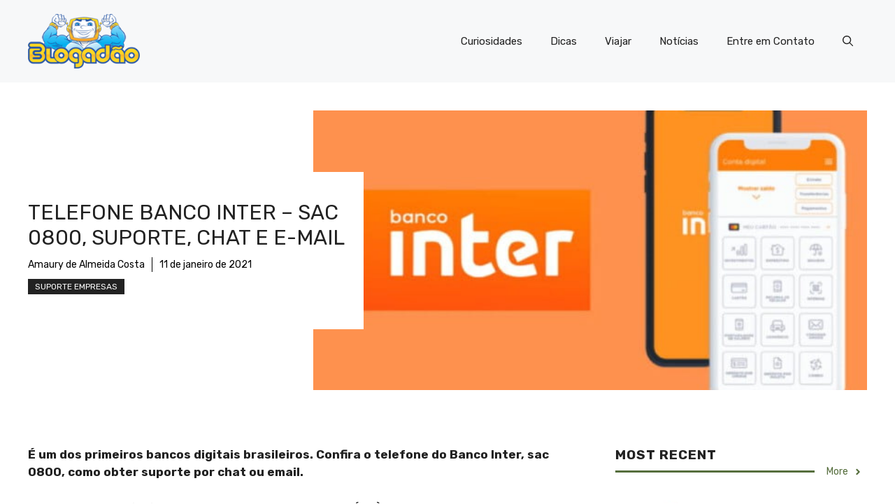

--- FILE ---
content_type: text/html; charset=UTF-8
request_url: https://www.blogadao.com/telefone-banco-inter-sac-0800-suporte-chat-e-e-mail/
body_size: 20926
content:
<!DOCTYPE html>
<html lang="pt-BR" prefix="og: https://ogp.me/ns#">
<head>
	<meta charset="UTF-8">
	<meta name="viewport" content="width=device-width, initial-scale=1">
<!-- Otimização para mecanismos de pesquisa pelo Rank Math - https://rankmath.com/ -->
<title>Telefone Banco Inter - SAC 0800, suporte, chat e e-mail</title>
<meta name="description" content="É um dos primeiros bancos digitais brasileiros. Confira o telefone do Banco Inter, sac 0800, como obter suporte por chat ou email."/>
<meta name="robots" content="follow, index, max-snippet:-1, max-video-preview:-1, max-image-preview:large"/>
<link rel="canonical" href="https://www.blogadao.com/telefone-banco-inter-sac-0800-suporte-chat-e-e-mail/" />
<meta property="og:locale" content="pt_BR" />
<meta property="og:type" content="article" />
<meta property="og:title" content="Telefone Banco Inter - SAC 0800, suporte, chat e e-mail" />
<meta property="og:description" content="É um dos primeiros bancos digitais brasileiros. Confira o telefone do Banco Inter, sac 0800, como obter suporte por chat ou email." />
<meta property="og:url" content="https://www.blogadao.com/telefone-banco-inter-sac-0800-suporte-chat-e-e-mail/" />
<meta property="og:site_name" content="Blogadão" />
<meta property="article:section" content="Suporte Empresas" />
<meta property="og:updated_time" content="2021-01-11T16:52:54-03:00" />
<meta property="og:image" content="https://www.blogadao.com/imagens/2021/01/telefone-do-banco-inter.jpg" />
<meta property="og:image:secure_url" content="https://www.blogadao.com/imagens/2021/01/telefone-do-banco-inter.jpg" />
<meta property="og:image:width" content="1000" />
<meta property="og:image:height" content="584" />
<meta property="og:image:alt" content="Telefone Banco Inter - SAC 0800, suporte, chat e e-mail" />
<meta property="og:image:type" content="image/jpeg" />
<meta property="article:published_time" content="2021-01-11T16:52:52-03:00" />
<meta property="article:modified_time" content="2021-01-11T16:52:54-03:00" />
<meta name="twitter:card" content="summary_large_image" />
<meta name="twitter:title" content="Telefone Banco Inter - SAC 0800, suporte, chat e e-mail" />
<meta name="twitter:description" content="É um dos primeiros bancos digitais brasileiros. Confira o telefone do Banco Inter, sac 0800, como obter suporte por chat ou email." />
<meta name="twitter:image" content="https://www.blogadao.com/imagens/2021/01/telefone-do-banco-inter.jpg" />
<meta name="twitter:label1" content="Escrito por" />
<meta name="twitter:data1" content="Amaury de Almeida Costa" />
<meta name="twitter:label2" content="Tempo para leitura" />
<meta name="twitter:data2" content="5 minutos" />
<script type="application/ld+json" class="rank-math-schema">{"@context":"https://schema.org","@graph":[{"@type":"Organization","@id":"https://www.blogadao.com/#organization","name":"Blogad\u00e3o","url":"https://www.blogadao.com","logo":{"@type":"ImageObject","@id":"https://www.blogadao.com/#logo","url":"https://www.blogadao.com/imagens/2015/04/logo-blogadao.png","contentUrl":"https://www.blogadao.com/imagens/2015/04/logo-blogadao.png","caption":"Blogad\u00e3o","inLanguage":"pt-BR","width":"194","height":"95"}},{"@type":"WebSite","@id":"https://www.blogadao.com/#website","url":"https://www.blogadao.com","name":"Blogad\u00e3o","publisher":{"@id":"https://www.blogadao.com/#organization"},"inLanguage":"pt-BR"},{"@type":"ImageObject","@id":"https://www.blogadao.com/imagens/2021/01/telefone-do-banco-inter.jpg","url":"https://www.blogadao.com/imagens/2021/01/telefone-do-banco-inter.jpg","width":"1000","height":"584","caption":"Telefone Banco Inter - SAC 0800, suporte, chat e e-mail","inLanguage":"pt-BR"},{"@type":"BreadcrumbList","@id":"https://www.blogadao.com/telefone-banco-inter-sac-0800-suporte-chat-e-e-mail/#breadcrumb","itemListElement":[{"@type":"ListItem","position":"1","item":{"@id":"https://www.blogadao.com","name":"Blogad\u00e3o"}},{"@type":"ListItem","position":"2","item":{"@id":"https://www.blogadao.com/suporte-empresas/","name":"Suporte Empresas"}},{"@type":"ListItem","position":"3","item":{"@id":"https://www.blogadao.com/telefone-banco-inter-sac-0800-suporte-chat-e-e-mail/","name":"Telefone Banco Inter &#8211; SAC 0800, suporte, chat e e-mail"}}]},{"@type":"WebPage","@id":"https://www.blogadao.com/telefone-banco-inter-sac-0800-suporte-chat-e-e-mail/#webpage","url":"https://www.blogadao.com/telefone-banco-inter-sac-0800-suporte-chat-e-e-mail/","name":"Telefone Banco Inter - SAC 0800, suporte, chat e e-mail","datePublished":"2021-01-11T16:52:52-03:00","dateModified":"2021-01-11T16:52:54-03:00","isPartOf":{"@id":"https://www.blogadao.com/#website"},"primaryImageOfPage":{"@id":"https://www.blogadao.com/imagens/2021/01/telefone-do-banco-inter.jpg"},"inLanguage":"pt-BR","breadcrumb":{"@id":"https://www.blogadao.com/telefone-banco-inter-sac-0800-suporte-chat-e-e-mail/#breadcrumb"}},{"@type":"Person","@id":"https://www.blogadao.com/author/amaury/","name":"Amaury de Almeida Costa","description":"Perfil do autor Amaury de Almeida Costa no Blogad\u00e3o","url":"https://www.blogadao.com/author/amaury/","image":{"@type":"ImageObject","@id":"https://secure.gravatar.com/avatar/29d3069c637605b15f6babdabd70197e?s=96&amp;d=blank&amp;r=g","url":"https://secure.gravatar.com/avatar/29d3069c637605b15f6babdabd70197e?s=96&amp;d=blank&amp;r=g","caption":"Amaury de Almeida Costa","inLanguage":"pt-BR"},"worksFor":{"@id":"https://www.blogadao.com/#organization"}},{"@type":"BlogPosting","headline":"Telefone Banco Inter - SAC 0800, suporte, chat e e-mail","keywords":"Banco Inter","datePublished":"2021-01-11T16:52:52-03:00","dateModified":"2021-01-11T16:52:54-03:00","articleSection":"Suporte Empresas","author":{"@id":"https://www.blogadao.com/author/amaury/","name":"Amaury de Almeida Costa"},"publisher":{"@id":"https://www.blogadao.com/#organization"},"description":"\u00c9 um dos primeiros bancos digitais brasileiros. Confira o telefone do Banco Inter, sac 0800, como obter suporte por chat ou email.","name":"Telefone Banco Inter - SAC 0800, suporte, chat e e-mail","@id":"https://www.blogadao.com/telefone-banco-inter-sac-0800-suporte-chat-e-e-mail/#richSnippet","isPartOf":{"@id":"https://www.blogadao.com/telefone-banco-inter-sac-0800-suporte-chat-e-e-mail/#webpage"},"image":{"@id":"https://www.blogadao.com/imagens/2021/01/telefone-do-banco-inter.jpg"},"inLanguage":"pt-BR","mainEntityOfPage":{"@id":"https://www.blogadao.com/telefone-banco-inter-sac-0800-suporte-chat-e-e-mail/#webpage"}}]}</script>
<!-- /Plugin de SEO Rank Math para WordPress -->

<link rel='dns-prefetch' href='//stats.wp.com' />
<link rel='dns-prefetch' href='//v0.wordpress.com' />
<link href='https://fonts.gstatic.com' crossorigin rel='preconnect' />
<link href='https://fonts.googleapis.com' crossorigin rel='preconnect' />
<link rel='stylesheet' id='wp-block-library-css' href='https://www.blogadao.com/wp-includes/css/dist/block-library/style.min.css?ver=e16f3a0be2dc769b160f9ec0366d3157' media='all' />
<style id='wp-block-library-inline-css'>
.has-text-align-justify{text-align:justify;}
</style>
<link rel='stylesheet' id='mediaelement-css' href='https://www.blogadao.com/wp-includes/js/mediaelement/mediaelementplayer-legacy.min.css?ver=4.2.17' media='all' />
<link rel='stylesheet' id='wp-mediaelement-css' href='https://www.blogadao.com/wp-includes/js/mediaelement/wp-mediaelement.min.css?ver=e16f3a0be2dc769b160f9ec0366d3157' media='all' />
<style id='jetpack-sharing-buttons-style-inline-css'>
.jetpack-sharing-buttons__services-list{display:flex;flex-direction:row;flex-wrap:wrap;gap:0;list-style-type:none;margin:5px;padding:0}.jetpack-sharing-buttons__services-list.has-small-icon-size{font-size:12px}.jetpack-sharing-buttons__services-list.has-normal-icon-size{font-size:16px}.jetpack-sharing-buttons__services-list.has-large-icon-size{font-size:24px}.jetpack-sharing-buttons__services-list.has-huge-icon-size{font-size:36px}@media print{.jetpack-sharing-buttons__services-list{display:none!important}}.editor-styles-wrapper .wp-block-jetpack-sharing-buttons{gap:0;padding-inline-start:0}ul.jetpack-sharing-buttons__services-list.has-background{padding:1.25em 2.375em}
</style>
<style id='rank-math-toc-block-style-inline-css'>
.wp-block-rank-math-toc-block nav ol{counter-reset:item}.wp-block-rank-math-toc-block nav ol li{display:block}.wp-block-rank-math-toc-block nav ol li:before{content:counters(item, ".") ". ";counter-increment:item}

</style>
<style id='classic-theme-styles-inline-css'>
/*! This file is auto-generated */
.wp-block-button__link{color:#fff;background-color:#32373c;border-radius:9999px;box-shadow:none;text-decoration:none;padding:calc(.667em + 2px) calc(1.333em + 2px);font-size:1.125em}.wp-block-file__button{background:#32373c;color:#fff;text-decoration:none}
</style>
<style id='global-styles-inline-css'>
body{--wp--preset--color--black: #000000;--wp--preset--color--cyan-bluish-gray: #abb8c3;--wp--preset--color--white: #ffffff;--wp--preset--color--pale-pink: #f78da7;--wp--preset--color--vivid-red: #cf2e2e;--wp--preset--color--luminous-vivid-orange: #ff6900;--wp--preset--color--luminous-vivid-amber: #fcb900;--wp--preset--color--light-green-cyan: #7bdcb5;--wp--preset--color--vivid-green-cyan: #00d084;--wp--preset--color--pale-cyan-blue: #8ed1fc;--wp--preset--color--vivid-cyan-blue: #0693e3;--wp--preset--color--vivid-purple: #9b51e0;--wp--preset--color--contrast: var(--contrast);--wp--preset--color--contrast-2: var(--contrast-2);--wp--preset--color--contrast-3: var(--contrast-3);--wp--preset--color--base: var(--base);--wp--preset--color--base-2: var(--base-2);--wp--preset--color--base-3: var(--base-3);--wp--preset--color--accent: var(--accent);--wp--preset--color--accent-2: var(--accent-2);--wp--preset--color--accent-3: var(--accent-3);--wp--preset--color--accent-4: var(--accent-4);--wp--preset--color--accent-5: var(--accent-5);--wp--preset--gradient--vivid-cyan-blue-to-vivid-purple: linear-gradient(135deg,rgba(6,147,227,1) 0%,rgb(155,81,224) 100%);--wp--preset--gradient--light-green-cyan-to-vivid-green-cyan: linear-gradient(135deg,rgb(122,220,180) 0%,rgb(0,208,130) 100%);--wp--preset--gradient--luminous-vivid-amber-to-luminous-vivid-orange: linear-gradient(135deg,rgba(252,185,0,1) 0%,rgba(255,105,0,1) 100%);--wp--preset--gradient--luminous-vivid-orange-to-vivid-red: linear-gradient(135deg,rgba(255,105,0,1) 0%,rgb(207,46,46) 100%);--wp--preset--gradient--very-light-gray-to-cyan-bluish-gray: linear-gradient(135deg,rgb(238,238,238) 0%,rgb(169,184,195) 100%);--wp--preset--gradient--cool-to-warm-spectrum: linear-gradient(135deg,rgb(74,234,220) 0%,rgb(151,120,209) 20%,rgb(207,42,186) 40%,rgb(238,44,130) 60%,rgb(251,105,98) 80%,rgb(254,248,76) 100%);--wp--preset--gradient--blush-light-purple: linear-gradient(135deg,rgb(255,206,236) 0%,rgb(152,150,240) 100%);--wp--preset--gradient--blush-bordeaux: linear-gradient(135deg,rgb(254,205,165) 0%,rgb(254,45,45) 50%,rgb(107,0,62) 100%);--wp--preset--gradient--luminous-dusk: linear-gradient(135deg,rgb(255,203,112) 0%,rgb(199,81,192) 50%,rgb(65,88,208) 100%);--wp--preset--gradient--pale-ocean: linear-gradient(135deg,rgb(255,245,203) 0%,rgb(182,227,212) 50%,rgb(51,167,181) 100%);--wp--preset--gradient--electric-grass: linear-gradient(135deg,rgb(202,248,128) 0%,rgb(113,206,126) 100%);--wp--preset--gradient--midnight: linear-gradient(135deg,rgb(2,3,129) 0%,rgb(40,116,252) 100%);--wp--preset--font-size--small: 13px;--wp--preset--font-size--medium: 20px;--wp--preset--font-size--large: 36px;--wp--preset--font-size--x-large: 42px;--wp--preset--spacing--20: 0.44rem;--wp--preset--spacing--30: 0.67rem;--wp--preset--spacing--40: 1rem;--wp--preset--spacing--50: 1.5rem;--wp--preset--spacing--60: 2.25rem;--wp--preset--spacing--70: 3.38rem;--wp--preset--spacing--80: 5.06rem;--wp--preset--shadow--natural: 6px 6px 9px rgba(0, 0, 0, 0.2);--wp--preset--shadow--deep: 12px 12px 50px rgba(0, 0, 0, 0.4);--wp--preset--shadow--sharp: 6px 6px 0px rgba(0, 0, 0, 0.2);--wp--preset--shadow--outlined: 6px 6px 0px -3px rgba(255, 255, 255, 1), 6px 6px rgba(0, 0, 0, 1);--wp--preset--shadow--crisp: 6px 6px 0px rgba(0, 0, 0, 1);}:where(.is-layout-flex){gap: 0.5em;}:where(.is-layout-grid){gap: 0.5em;}body .is-layout-flex{display: flex;}body .is-layout-flex{flex-wrap: wrap;align-items: center;}body .is-layout-flex > *{margin: 0;}body .is-layout-grid{display: grid;}body .is-layout-grid > *{margin: 0;}:where(.wp-block-columns.is-layout-flex){gap: 2em;}:where(.wp-block-columns.is-layout-grid){gap: 2em;}:where(.wp-block-post-template.is-layout-flex){gap: 1.25em;}:where(.wp-block-post-template.is-layout-grid){gap: 1.25em;}.has-black-color{color: var(--wp--preset--color--black) !important;}.has-cyan-bluish-gray-color{color: var(--wp--preset--color--cyan-bluish-gray) !important;}.has-white-color{color: var(--wp--preset--color--white) !important;}.has-pale-pink-color{color: var(--wp--preset--color--pale-pink) !important;}.has-vivid-red-color{color: var(--wp--preset--color--vivid-red) !important;}.has-luminous-vivid-orange-color{color: var(--wp--preset--color--luminous-vivid-orange) !important;}.has-luminous-vivid-amber-color{color: var(--wp--preset--color--luminous-vivid-amber) !important;}.has-light-green-cyan-color{color: var(--wp--preset--color--light-green-cyan) !important;}.has-vivid-green-cyan-color{color: var(--wp--preset--color--vivid-green-cyan) !important;}.has-pale-cyan-blue-color{color: var(--wp--preset--color--pale-cyan-blue) !important;}.has-vivid-cyan-blue-color{color: var(--wp--preset--color--vivid-cyan-blue) !important;}.has-vivid-purple-color{color: var(--wp--preset--color--vivid-purple) !important;}.has-black-background-color{background-color: var(--wp--preset--color--black) !important;}.has-cyan-bluish-gray-background-color{background-color: var(--wp--preset--color--cyan-bluish-gray) !important;}.has-white-background-color{background-color: var(--wp--preset--color--white) !important;}.has-pale-pink-background-color{background-color: var(--wp--preset--color--pale-pink) !important;}.has-vivid-red-background-color{background-color: var(--wp--preset--color--vivid-red) !important;}.has-luminous-vivid-orange-background-color{background-color: var(--wp--preset--color--luminous-vivid-orange) !important;}.has-luminous-vivid-amber-background-color{background-color: var(--wp--preset--color--luminous-vivid-amber) !important;}.has-light-green-cyan-background-color{background-color: var(--wp--preset--color--light-green-cyan) !important;}.has-vivid-green-cyan-background-color{background-color: var(--wp--preset--color--vivid-green-cyan) !important;}.has-pale-cyan-blue-background-color{background-color: var(--wp--preset--color--pale-cyan-blue) !important;}.has-vivid-cyan-blue-background-color{background-color: var(--wp--preset--color--vivid-cyan-blue) !important;}.has-vivid-purple-background-color{background-color: var(--wp--preset--color--vivid-purple) !important;}.has-black-border-color{border-color: var(--wp--preset--color--black) !important;}.has-cyan-bluish-gray-border-color{border-color: var(--wp--preset--color--cyan-bluish-gray) !important;}.has-white-border-color{border-color: var(--wp--preset--color--white) !important;}.has-pale-pink-border-color{border-color: var(--wp--preset--color--pale-pink) !important;}.has-vivid-red-border-color{border-color: var(--wp--preset--color--vivid-red) !important;}.has-luminous-vivid-orange-border-color{border-color: var(--wp--preset--color--luminous-vivid-orange) !important;}.has-luminous-vivid-amber-border-color{border-color: var(--wp--preset--color--luminous-vivid-amber) !important;}.has-light-green-cyan-border-color{border-color: var(--wp--preset--color--light-green-cyan) !important;}.has-vivid-green-cyan-border-color{border-color: var(--wp--preset--color--vivid-green-cyan) !important;}.has-pale-cyan-blue-border-color{border-color: var(--wp--preset--color--pale-cyan-blue) !important;}.has-vivid-cyan-blue-border-color{border-color: var(--wp--preset--color--vivid-cyan-blue) !important;}.has-vivid-purple-border-color{border-color: var(--wp--preset--color--vivid-purple) !important;}.has-vivid-cyan-blue-to-vivid-purple-gradient-background{background: var(--wp--preset--gradient--vivid-cyan-blue-to-vivid-purple) !important;}.has-light-green-cyan-to-vivid-green-cyan-gradient-background{background: var(--wp--preset--gradient--light-green-cyan-to-vivid-green-cyan) !important;}.has-luminous-vivid-amber-to-luminous-vivid-orange-gradient-background{background: var(--wp--preset--gradient--luminous-vivid-amber-to-luminous-vivid-orange) !important;}.has-luminous-vivid-orange-to-vivid-red-gradient-background{background: var(--wp--preset--gradient--luminous-vivid-orange-to-vivid-red) !important;}.has-very-light-gray-to-cyan-bluish-gray-gradient-background{background: var(--wp--preset--gradient--very-light-gray-to-cyan-bluish-gray) !important;}.has-cool-to-warm-spectrum-gradient-background{background: var(--wp--preset--gradient--cool-to-warm-spectrum) !important;}.has-blush-light-purple-gradient-background{background: var(--wp--preset--gradient--blush-light-purple) !important;}.has-blush-bordeaux-gradient-background{background: var(--wp--preset--gradient--blush-bordeaux) !important;}.has-luminous-dusk-gradient-background{background: var(--wp--preset--gradient--luminous-dusk) !important;}.has-pale-ocean-gradient-background{background: var(--wp--preset--gradient--pale-ocean) !important;}.has-electric-grass-gradient-background{background: var(--wp--preset--gradient--electric-grass) !important;}.has-midnight-gradient-background{background: var(--wp--preset--gradient--midnight) !important;}.has-small-font-size{font-size: var(--wp--preset--font-size--small) !important;}.has-medium-font-size{font-size: var(--wp--preset--font-size--medium) !important;}.has-large-font-size{font-size: var(--wp--preset--font-size--large) !important;}.has-x-large-font-size{font-size: var(--wp--preset--font-size--x-large) !important;}
.wp-block-navigation a:where(:not(.wp-element-button)){color: inherit;}
:where(.wp-block-post-template.is-layout-flex){gap: 1.25em;}:where(.wp-block-post-template.is-layout-grid){gap: 1.25em;}
:where(.wp-block-columns.is-layout-flex){gap: 2em;}:where(.wp-block-columns.is-layout-grid){gap: 2em;}
.wp-block-pullquote{font-size: 1.5em;line-height: 1.6;}
</style>
<link rel='stylesheet' id='wp-show-posts-css' href='https://www.blogadao.com/wp-content/plugins/wp-show-posts/css/wp-show-posts-min.css?ver=1.1.6' media='all' />
<link rel='stylesheet' id='generate-widget-areas-css' href='https://www.blogadao.com/wp-content/themes/generatepress/assets/css/components/widget-areas.min.css?ver=3.4.0' media='all' />
<link rel='stylesheet' id='generate-style-css' href='https://www.blogadao.com/wp-content/themes/generatepress/assets/css/main.min.css?ver=3.4.0' media='all' />
<style id='generate-style-inline-css'>
body{background-color:var(--base-3);color:var(--contrast);}a{color:var(--accent);}a:hover, a:focus{text-decoration:underline;}.entry-title a, .site-branding a, a.button, .wp-block-button__link, .main-navigation a{text-decoration:none;}a:hover, a:focus, a:active{color:var(--contrast);}.grid-container{max-width:1280px;}.wp-block-group__inner-container{max-width:1280px;margin-left:auto;margin-right:auto;}.site-header .header-image{width:160px;}.navigation-search{position:absolute;left:-99999px;pointer-events:none;visibility:hidden;z-index:20;width:100%;top:0;transition:opacity 100ms ease-in-out;opacity:0;}.navigation-search.nav-search-active{left:0;right:0;pointer-events:auto;visibility:visible;opacity:1;}.navigation-search input[type="search"]{outline:0;border:0;vertical-align:bottom;line-height:1;opacity:0.9;width:100%;z-index:20;border-radius:0;-webkit-appearance:none;height:60px;}.navigation-search input::-ms-clear{display:none;width:0;height:0;}.navigation-search input::-ms-reveal{display:none;width:0;height:0;}.navigation-search input::-webkit-search-decoration, .navigation-search input::-webkit-search-cancel-button, .navigation-search input::-webkit-search-results-button, .navigation-search input::-webkit-search-results-decoration{display:none;}.gen-sidebar-nav .navigation-search{top:auto;bottom:0;}:root{--contrast:#222222;--contrast-2:#575760;--contrast-3:#b2b2be;--base:#f0f0f0;--base-2:#f7f8f9;--base-3:#ffffff;--accent:#0C4767;--accent-2:#566E3D;--accent-3:#B9A44C;--accent-4:#FE9920;--accent-5:#FA7921;}:root .has-contrast-color{color:var(--contrast);}:root .has-contrast-background-color{background-color:var(--contrast);}:root .has-contrast-2-color{color:var(--contrast-2);}:root .has-contrast-2-background-color{background-color:var(--contrast-2);}:root .has-contrast-3-color{color:var(--contrast-3);}:root .has-contrast-3-background-color{background-color:var(--contrast-3);}:root .has-base-color{color:var(--base);}:root .has-base-background-color{background-color:var(--base);}:root .has-base-2-color{color:var(--base-2);}:root .has-base-2-background-color{background-color:var(--base-2);}:root .has-base-3-color{color:var(--base-3);}:root .has-base-3-background-color{background-color:var(--base-3);}:root .has-accent-color{color:var(--accent);}:root .has-accent-background-color{background-color:var(--accent);}:root .has-accent-2-color{color:var(--accent-2);}:root .has-accent-2-background-color{background-color:var(--accent-2);}:root .has-accent-3-color{color:var(--accent-3);}:root .has-accent-3-background-color{background-color:var(--accent-3);}:root .has-accent-4-color{color:var(--accent-4);}:root .has-accent-4-background-color{background-color:var(--accent-4);}:root .has-accent-5-color{color:var(--accent-5);}:root .has-accent-5-background-color{background-color:var(--accent-5);}body, button, input, select, textarea{font-family:Rubik, sans-serif;}h2{text-transform:uppercase;font-size:30px;}@media (max-width:768px){h2{font-size:22px;}}h1{text-transform:uppercase;}h3{font-weight:500;text-transform:capitalize;font-size:30px;}h6{font-weight:400;text-transform:uppercase;font-size:13px;letter-spacing:1px;line-height:1em;margin-bottom:13px;}h4{font-weight:600;text-transform:uppercase;font-size:19px;letter-spacing:1px;line-height:1.4em;margin-bottom:0px;}.top-bar{background-color:#636363;color:#ffffff;}.top-bar a{color:#ffffff;}.top-bar a:hover{color:#303030;}.site-header{background-color:var(--base-2);}.main-title a,.main-title a:hover{color:var(--contrast);}.site-description{color:var(--contrast-2);}.main-navigation .main-nav ul li a, .main-navigation .menu-toggle, .main-navigation .menu-bar-items{color:var(--contrast);}.main-navigation .main-nav ul li:not([class*="current-menu-"]):hover > a, .main-navigation .main-nav ul li:not([class*="current-menu-"]):focus > a, .main-navigation .main-nav ul li.sfHover:not([class*="current-menu-"]) > a, .main-navigation .menu-bar-item:hover > a, .main-navigation .menu-bar-item.sfHover > a{color:var(--accent);}button.menu-toggle:hover,button.menu-toggle:focus{color:var(--contrast);}.main-navigation .main-nav ul li[class*="current-menu-"] > a{color:var(--accent);}.navigation-search input[type="search"],.navigation-search input[type="search"]:active, .navigation-search input[type="search"]:focus, .main-navigation .main-nav ul li.search-item.active > a, .main-navigation .menu-bar-items .search-item.active > a{color:var(--accent);}.main-navigation ul ul{background-color:var(--base);}.separate-containers .inside-article, .separate-containers .comments-area, .separate-containers .page-header, .one-container .container, .separate-containers .paging-navigation, .inside-page-header{background-color:var(--base-3);}.entry-title a{color:var(--contrast);}.entry-title a:hover{color:var(--contrast-2);}.entry-meta{color:var(--contrast-2);}.sidebar .widget{background-color:var(--base-3);}.footer-widgets{background-color:var(--base-3);}.site-info{background-color:var(--base-3);}input[type="text"],input[type="email"],input[type="url"],input[type="password"],input[type="search"],input[type="tel"],input[type="number"],textarea,select{color:var(--contrast);background-color:var(--base-2);border-color:var(--base);}input[type="text"]:focus,input[type="email"]:focus,input[type="url"]:focus,input[type="password"]:focus,input[type="search"]:focus,input[type="tel"]:focus,input[type="number"]:focus,textarea:focus,select:focus{color:var(--contrast);background-color:var(--base-2);border-color:var(--contrast-3);}button,html input[type="button"],input[type="reset"],input[type="submit"],a.button,a.wp-block-button__link:not(.has-background){color:#ffffff;background-color:#55555e;}button:hover,html input[type="button"]:hover,input[type="reset"]:hover,input[type="submit"]:hover,a.button:hover,button:focus,html input[type="button"]:focus,input[type="reset"]:focus,input[type="submit"]:focus,a.button:focus,a.wp-block-button__link:not(.has-background):active,a.wp-block-button__link:not(.has-background):focus,a.wp-block-button__link:not(.has-background):hover{color:#ffffff;background-color:#3f4047;}a.generate-back-to-top{background-color:rgba( 0,0,0,0.4 );color:#ffffff;}a.generate-back-to-top:hover,a.generate-back-to-top:focus{background-color:rgba( 0,0,0,0.6 );color:#ffffff;}:root{--gp-search-modal-bg-color:var(--base-3);--gp-search-modal-text-color:var(--contrast);--gp-search-modal-overlay-bg-color:rgba(0,0,0,0.2);}@media (max-width:768px){.main-navigation .menu-bar-item:hover > a, .main-navigation .menu-bar-item.sfHover > a{background:none;color:var(--contrast);}}.nav-below-header .main-navigation .inside-navigation.grid-container, .nav-above-header .main-navigation .inside-navigation.grid-container{padding:0px 20px 0px 20px;}.site-main .wp-block-group__inner-container{padding:40px;}.separate-containers .paging-navigation{padding-top:20px;padding-bottom:20px;}.entry-content .alignwide, body:not(.no-sidebar) .entry-content .alignfull{margin-left:-40px;width:calc(100% + 80px);max-width:calc(100% + 80px);}.rtl .menu-item-has-children .dropdown-menu-toggle{padding-left:20px;}.rtl .main-navigation .main-nav ul li.menu-item-has-children > a{padding-right:20px;}@media (max-width:768px){.separate-containers .inside-article, .separate-containers .comments-area, .separate-containers .page-header, .separate-containers .paging-navigation, .one-container .site-content, .inside-page-header{padding:30px;}.site-main .wp-block-group__inner-container{padding:30px;}.inside-top-bar{padding-right:30px;padding-left:30px;}.inside-header{padding-right:30px;padding-left:30px;}.widget-area .widget{padding-top:30px;padding-right:30px;padding-bottom:30px;padding-left:30px;}.footer-widgets-container{padding-top:30px;padding-right:30px;padding-bottom:30px;padding-left:30px;}.inside-site-info{padding-right:30px;padding-left:30px;}.entry-content .alignwide, body:not(.no-sidebar) .entry-content .alignfull{margin-left:-30px;width:calc(100% + 60px);max-width:calc(100% + 60px);}.one-container .site-main .paging-navigation{margin-bottom:20px;}}/* End cached CSS */.is-right-sidebar{width:30%;}.is-left-sidebar{width:30%;}.site-content .content-area{width:70%;}@media (max-width:768px){.main-navigation .menu-toggle,.sidebar-nav-mobile:not(#sticky-placeholder){display:block;}.main-navigation ul,.gen-sidebar-nav,.main-navigation:not(.slideout-navigation):not(.toggled) .main-nav > ul,.has-inline-mobile-toggle #site-navigation .inside-navigation > *:not(.navigation-search):not(.main-nav){display:none;}.nav-align-right .inside-navigation,.nav-align-center .inside-navigation{justify-content:space-between;}.has-inline-mobile-toggle .mobile-menu-control-wrapper{display:flex;flex-wrap:wrap;}.has-inline-mobile-toggle .inside-header{flex-direction:row;text-align:left;flex-wrap:wrap;}.has-inline-mobile-toggle .header-widget,.has-inline-mobile-toggle #site-navigation{flex-basis:100%;}.nav-float-left .has-inline-mobile-toggle #site-navigation{order:10;}}
.dynamic-author-image-rounded{border-radius:100%;}.dynamic-featured-image, .dynamic-author-image{vertical-align:middle;}.one-container.blog .dynamic-content-template:not(:last-child), .one-container.archive .dynamic-content-template:not(:last-child){padding-bottom:0px;}.dynamic-entry-excerpt > p:last-child{margin-bottom:0px;}
</style>
<link rel='stylesheet' id='generate-child-css' href='https://www.blogadao.com/wp-content/themes/generatepress_child/style.css?ver=1614806558' media='all' />
<link rel='stylesheet' id='generate-google-fonts-css' href='https://fonts.googleapis.com/css?family=Rubik%3A300%2Cregular%2C500%2C600%2C700%2C800%2C900%2C300italic%2Citalic%2C500italic%2C600italic%2C700italic%2C800italic%2C900italic&#038;display=auto&#038;ver=3.4.0' media='all' />
<style id='generateblocks-inline-css'>
.gb-container .wp-block-image img{vertical-align:middle;}.gb-container .gb-shape{position:absolute;overflow:hidden;pointer-events:none;line-height:0;}.gb-container .gb-shape svg{fill:currentColor;}.gb-container-d0a86651{color:var(--contrast);}.gb-container-d0a86651 > .gb-inside-container{max-width:1280px;margin-left:auto;margin-right:auto;}.gb-container-d0a86651 a, .gb-container-d0a86651 a:visited{color:var(--contrast);}.gb-container-d0a86651 a:hover{color:var(--contrast);}.gb-grid-wrapper > .gb-grid-column-d0a86651 > .gb-container{display:flex;flex-direction:column;height:100%;}.gb-grid-wrapper > .gb-grid-column-847a4203{width:100%;}.gb-grid-wrapper > .gb-grid-column-847a4203 > .gb-container{display:flex;flex-direction:column;height:100%;}.gb-container-bcbc46ac{text-align:center;border-top:3px solid var(--accent-2);}.gb-grid-wrapper > .gb-grid-column-bcbc46ac{width:60%;flex-basis:calc(100% - 75px);}.gb-grid-wrapper > .gb-grid-column-bcbc46ac > .gb-container{display:flex;flex-direction:column;height:100%;}.gb-grid-wrapper > .gb-grid-column-4fc67d38{width:20%;flex-basis:75px;}.gb-grid-wrapper > .gb-grid-column-4fc67d38 > .gb-container{display:flex;flex-direction:column;height:100%;}.gb-grid-wrapper > .gb-grid-column-03919c55{width:100%;}.gb-grid-wrapper > .gb-grid-column-03919c55 > .gb-container{display:flex;flex-direction:column;height:100%;}.gb-grid-wrapper > .gb-grid-column-3ff058ae{width:33.33%;}.gb-grid-wrapper > .gb-grid-column-3ff058ae > .gb-container{display:flex;flex-direction:column;height:100%;}.gb-grid-wrapper > .gb-grid-column-c551a107{width:66.66%;}.gb-grid-wrapper > .gb-grid-column-c551a107 > .gb-container{justify-content:center;display:flex;flex-direction:column;height:100%;}.gb-container-70385d72 > .gb-inside-container{padding:40px;max-width:1280px;margin-left:auto;margin-right:auto;}.gb-grid-wrapper > .gb-grid-column-70385d72 > .gb-container{display:flex;flex-direction:column;height:100%;}.gb-container-579e5b87{font-size:14px;background-color:var(--base-3);position:relative;z-index:2;}.gb-container-579e5b87 > .gb-inside-container{padding-top:40px;padding-bottom:40px;}.gb-grid-wrapper > .gb-grid-column-579e5b87{width:40%;}.gb-grid-wrapper > .gb-grid-column-579e5b87 > .gb-container{justify-content:center;display:flex;flex-direction:column;height:100%;}.gb-container-df5dc3d1{margin-bottom:10px;}.gb-container-df5dc3d1 > .gb-inside-container{padding:0;max-width:1280px;margin-left:auto;margin-right:auto;}.gb-grid-wrapper > .gb-grid-column-df5dc3d1 > .gb-container{display:flex;flex-direction:column;height:100%;}.gb-container-df5dc3d1.inline-post-meta-area > .gb-inside-container{display:flex;align-items:center;}.gb-container-d909e043{margin-bottom:10px;}.gb-container-d909e043 > .gb-inside-container{padding:0;max-width:1280px;margin-left:auto;margin-right:auto;}.gb-grid-wrapper > .gb-grid-column-d909e043 > .gb-container{display:flex;flex-direction:column;height:100%;}.gb-container-4e92c4e8{margin-left:-10%;}.gb-container-4e92c4e8 > .gb-inside-container{padding:0;}.gb-grid-wrapper > .gb-grid-column-4e92c4e8{width:60%;}.gb-grid-wrapper > .gb-grid-column-4e92c4e8 > .gb-container{display:flex;flex-direction:column;height:100%;}.gb-container-e224c1dd{background-color:var(--base-2);}.gb-container-e224c1dd > .gb-inside-container{padding:40px 20px;max-width:1280px;margin-left:auto;margin-right:auto;}.gb-grid-wrapper > .gb-grid-column-e224c1dd > .gb-container{display:flex;flex-direction:column;height:100%;}.gb-container-4068688a{margin-top:30px;margin-bottom:60px;border-top:1px solid #5c7a99;border-bottom:1px solid #5c7a99;}.gb-container-4068688a > .gb-inside-container{padding:30px 20px;max-width:1280px;margin-left:auto;margin-right:auto;}.gb-grid-wrapper > .gb-grid-column-4068688a > .gb-container{display:flex;flex-direction:column;height:100%;}.gb-container-12d457ad > .gb-inside-container{padding:0 20px;}.gb-grid-wrapper > .gb-grid-column-12d457ad{width:100%;}.gb-grid-wrapper > .gb-grid-column-12d457ad > .gb-container{display:flex;flex-direction:column;height:100%;}.gb-container-cc32f783 > .gb-inside-container{padding:0;}.gb-grid-wrapper > .gb-grid-column-cc32f783{width:25%;}.gb-grid-wrapper > .gb-grid-column-cc32f783 > .gb-container{display:flex;flex-direction:column;height:100%;}.gb-container-b706d851 > .gb-inside-container{padding:0;}.gb-grid-wrapper > .gb-grid-column-b706d851{width:75%;}.gb-grid-wrapper > .gb-grid-column-b706d851 > .gb-container{display:flex;flex-direction:column;height:100%;}.gb-grid-wrapper{display:flex;flex-wrap:wrap;}.gb-grid-column{box-sizing:border-box;}.gb-grid-wrapper .wp-block-image{margin-bottom:0;}.gb-grid-wrapper-e588d128{align-items:center;margin-left:-10px;}.gb-grid-wrapper-e588d128 > .gb-grid-column{padding-left:10px;padding-bottom:20px;}.gb-grid-wrapper-b3929361 > .gb-grid-column{padding-bottom:10px;}.gb-grid-wrapper-d1e7a423{margin-left:-20px;}.gb-grid-wrapper-d1e7a423 > .gb-grid-column{padding-left:20px;padding-bottom:10px;}.gb-grid-wrapper-5dc55b95{align-items:center;}.gb-grid-wrapper-5dc55b95 > .gb-grid-column{padding-bottom:20px;}.gb-grid-wrapper-690686fb{align-items:center;}.gb-grid-wrapper-690686fb > .gb-grid-column{padding-left:0px;}.gb-grid-wrapper-424f95c0{margin-left:-30px;}.gb-grid-wrapper-424f95c0 > .gb-grid-column{padding-left:30px;}.gb-icon svg{fill:currentColor;}.gb-highlight{background:none;color:unset;}h6.gb-headline-14dcdb64{font-size:12px;margin-bottom:8px;}h3.gb-headline-040f2ffe{font-size:15px;margin-bottom:5px;}h2.gb-headline-56c7eb13{margin-bottom:10px;}p.gb-headline-aeaa56f5{font-size:14px;padding-right:10px;margin-right:10px;margin-bottom:0px;border-right-width:1px;border-right-style:solid;color:#000000;}p.gb-headline-aeaa56f5 a{color:#000000;}p.gb-headline-aa97946f{font-size:14px;padding-right:10px;margin-right:10px;margin-bottom:0px;color:#000000;}p.gb-headline-aa97946f a{color:#000000;}p.gb-headline-34307d45{font-size:14px;letter-spacing:0.3em;font-weight:bold;text-transform:uppercase;text-align:center;margin-top:10px;margin-bottom:0px;color:#2e3d4d;}p.gb-headline-8818b435{font-size:13px;letter-spacing:0.2em;font-weight:bold;text-transform:uppercase;text-align:center;margin-bottom:0px;}p.gb-headline-1e50faeb{font-size:12px;letter-spacing:0.1em;font-weight:bold;text-transform:uppercase;text-align:left;margin-bottom:0px;}.gb-button-wrapper{display:flex;flex-wrap:wrap;align-items:flex-start;justify-content:flex-start;clear:both;}.gb-button-wrapper-c617e1fe{justify-content:center;}.gb-button-wrapper-b4f65930{justify-content:flex-end;}.gb-button{text-decoration:none;}.gb-icon svg{fill:currentColor;}.gb-button-wrapper a.gb-button-3a4a7e95, .gb-button-wrapper a.gb-button-3a4a7e95:visited{font-size:14px;color:var(--accent-2);display:inline-flex;align-items:center;justify-content:center;text-align:center;}.gb-button-wrapper a.gb-button-3a4a7e95:hover, .gb-button-wrapper a.gb-button-3a4a7e95:active, .gb-button-wrapper a.gb-button-3a4a7e95:focus{color:var(--contrast);}.gb-button-wrapper a.gb-button-3a4a7e95 .gb-icon{font-size:1em;line-height:0;padding-left:0.5em;align-items:center;display:inline-flex;}.gb-button-wrapper a.gb-button-3a4a7e95 .gb-icon svg{height:1em;width:1em;}.gb-button-wrapper .gb-button-5d91b971, .gb-button-wrapper .gb-button-5d91b971:visited{font-size:12px;text-transform:uppercase;padding:2px 10px;margin-right:5px;background-color:var(--contrast);color:#ffffff;display:inline-flex;align-items:center;justify-content:center;text-align:center;}.gb-button-wrapper .gb-button-5d91b971:hover, .gb-button-wrapper .gb-button-5d91b971:active, .gb-button-wrapper .gb-button-5d91b971:focus{background-color:var(--contrast-2);color:#ffffff;}.gb-button-wrapper a.gb-button-373aae0d, .gb-button-wrapper a.gb-button-373aae0d:visited{font-size:12px;letter-spacing:0.1em;font-weight:bold;text-transform:uppercase;margin-right:25px;display:inline-flex;align-items:center;justify-content:center;text-align:center;}.gb-button-wrapper a.gb-button-baf2d397, .gb-button-wrapper a.gb-button-baf2d397:visited{font-size:12px;letter-spacing:0.1em;font-weight:bold;text-transform:uppercase;margin-right:25px;display:inline-flex;align-items:center;justify-content:center;text-align:center;}.gb-button-wrapper a.gb-button-3cd1cf71, .gb-button-wrapper a.gb-button-3cd1cf71:visited{font-size:12px;letter-spacing:0.1em;font-weight:bold;text-transform:uppercase;margin-right:25px;display:inline-flex;align-items:center;justify-content:center;text-align:center;}.gb-button-wrapper a.gb-button-0b4f83be, .gb-button-wrapper a.gb-button-0b4f83be:visited{font-size:12px;letter-spacing:0.1em;font-weight:bold;text-transform:uppercase;margin-right:25px;display:inline-flex;align-items:center;justify-content:center;text-align:center;}.gb-block-image img{vertical-align:middle;}.gb-image-95849c3e{border-radius:50%;object-fit:cover;}.gb-image-fdc3040e{width:100%;height:400px;object-fit:cover;}@media (min-width: 1025px) {.gb-grid-wrapper > div.gb-grid-column-847a4203{padding-bottom:0;}.gb-grid-wrapper > div.gb-grid-column-579e5b87{padding-bottom:0;}.gb-grid-wrapper > div.gb-grid-column-4e92c4e8{padding-bottom:0;}}@media (max-width: 1024px) {.gb-grid-wrapper > .gb-grid-column-579e5b87{width:50%;}.gb-grid-wrapper > .gb-grid-column-4e92c4e8{width:50%;}.gb-grid-wrapper > .gb-grid-column-cc32f783{width:100%;}.gb-grid-wrapper-b3929361{margin-left:-20px;}.gb-grid-wrapper-b3929361 > .gb-grid-column{padding-left:20px;}}@media (max-width: 1024px) and (min-width: 768px) {.gb-grid-wrapper > div.gb-grid-column-579e5b87{padding-bottom:0;}.gb-grid-wrapper > div.gb-grid-column-4e92c4e8{padding-bottom:0;}}@media (max-width: 767px) {.gb-container-d0a86651{text-align:center;}.gb-container-d0a86651 > .gb-inside-container{padding-top:40px;}.gb-grid-wrapper > .gb-grid-column-d0a86651{width:100%;}.gb-grid-wrapper > .gb-grid-column-847a4203{width:100%;}.gb-grid-wrapper > div.gb-grid-column-847a4203{padding-bottom:0;}.gb-grid-wrapper > .gb-grid-column-bcbc46ac{width:100%;}.gb-grid-wrapper > .gb-grid-column-4fc67d38{width:100%;}.gb-container-3ff058ae{text-align:center;}.gb-grid-wrapper > .gb-grid-column-3ff058ae{width:50%;}.gb-container-c551a107{text-align:left;}.gb-grid-wrapper > .gb-grid-column-c551a107{width:50%;}.gb-container-70385d72 > .gb-inside-container{padding:20px;}.gb-container-579e5b87 > .gb-inside-container{padding:0;}.gb-grid-wrapper > .gb-grid-column-579e5b87{width:100%;}.gb-grid-wrapper > div.gb-grid-column-579e5b87{padding-bottom:0;}.gb-container-4e92c4e8{margin-left:0%;min-height:250px;}.gb-grid-wrapper > .gb-grid-column-4e92c4e8{width:100%;order:-1;}.gb-grid-wrapper > .gb-grid-column-12d457ad{width:100%;}.gb-grid-wrapper > .gb-grid-column-cc32f783{width:100%;}.gb-grid-wrapper > .gb-grid-column-b706d851{width:100%;}.gb-grid-wrapper > div.gb-grid-column-b706d851{padding-bottom:0;}.gb-grid-wrapper-690686fb > .gb-grid-column{padding-bottom:40px;}.gb-grid-wrapper-424f95c0 > .gb-grid-column{padding-bottom:30px;}h4.gb-headline-9e06b5e3{text-align:left;}h6.gb-headline-14dcdb64{text-align:left;}h3.gb-headline-040f2ffe{text-align:left;}p.gb-headline-1e50faeb{text-align:center;}.gb-button-wrapper-b4f65930{justify-content:center;}.gb-button-wrapper .gb-button-5d91b971{margin-bottom:5px;}}
</style>
<link rel='stylesheet' id='jetpack_css-css' href='https://www.blogadao.com/wp-content/plugins/jetpack/css/jetpack.css?ver=13.3.2' media='all' />
<link rel="https://api.w.org/" href="https://www.blogadao.com/wp-json/" /><link rel="alternate" type="application/json" href="https://www.blogadao.com/wp-json/wp/v2/posts/30806" /><link rel="alternate" type="application/json+oembed" href="https://www.blogadao.com/wp-json/oembed/1.0/embed?url=https%3A%2F%2Fwww.blogadao.com%2Ftelefone-banco-inter-sac-0800-suporte-chat-e-e-mail%2F" />
<link rel="alternate" type="text/xml+oembed" href="https://www.blogadao.com/wp-json/oembed/1.0/embed?url=https%3A%2F%2Fwww.blogadao.com%2Ftelefone-banco-inter-sac-0800-suporte-chat-e-e-mail%2F&#038;format=xml" />
	<style>img#wpstats{display:none}</style>
		 <script>
 //Function checks if a given script is already loaded
 function isScriptLoaded(src){
     return document.querySelector('script[src="' + src + '"]') ? true : false;
 }
 //When a reply link is clicked, check if reply-script is loaded. If not, load it and emulate the click
 document.getElementsByClassName("comment-reply-link").onclick = function() {
     if(!(isScriptLoaded("/wp-includes/js/comment-reply.min.js"))){
         var script = document.createElement('script');
         script.src = "/wp-includes/js/comment-reply.min.js";
     script.onload = emRepClick($(this).attr('data-commentid'));
         document.head.appendChild(script);
     }
 }
 //Function waits 50 ms before it emulates a click on the relevant reply link now that the reply script is loaded
 function emRepClick(comId) {
 sleep(50).then(() => {
 document.querySelectorAll('[data-commentid="'+comId+'"]')[0].dispatchEvent(new Event('click'));
 });
 }
 //Function does nothing, for a given amount of time
 function sleep (time) {
   return new Promise((resolve) => setTimeout(resolve, time));
 }
 </script>
     <!-- Taboola Pixel Code -->
<script type='text/javascript'>
  window._tfa = window._tfa || [];
  window._tfa.push({notify: 'event', name: 'page_view', id: 1173572});
  !function (t, f, a, x) {
         if (!document.getElementById(x)) {
            t.async = 1;t.src = a;t.id=x;f.parentNode.insertBefore(t, f);
         }
  }(document.createElement('script'),
  document.getElementsByTagName('script')[0],
  '//cdn.taboola.com/libtrc/unip/1173572/tfa.js',
  'tb_tfa_script');
</script>
<!-- End of Taboola Pixel Code --><!-- Meta Pixel Code -->
<script>
!function(f,b,e,v,n,t,s)
{if(f.fbq)return;n=f.fbq=function(){n.callMethod?
n.callMethod.apply(n,arguments):n.queue.push(arguments)};
if(!f._fbq)f._fbq=n;n.push=n;n.loaded=!0;n.version='2.0';
n.queue=[];t=b.createElement(e);t.async=!0;
t.src=v;s=b.getElementsByTagName(e)[0];
s.parentNode.insertBefore(t,s)}(window, document,'script',
'https://connect.facebook.net/en_US/fbevents.js');
fbq('init', '1485388215123387');
fbq('track', 'PageView');
fbq('track', 'ViewContent');
</script>
<noscript><img height="1" width="1" style="display:none"
src="https://www.facebook.com/tr?id=1485388215123387&ev=PageView&noscript=1"
/></noscript>
<!-- End Meta Pixel Code --><link rel="icon" href="https://www.blogadao.com/imagens/2021/01/favicon-16x16-3.png" sizes="32x32" />
<link rel="icon" href="https://www.blogadao.com/imagens/2021/01/favicon-16x16-3.png" sizes="192x192" />
<link rel="apple-touch-icon" href="https://www.blogadao.com/imagens/2021/01/favicon-16x16-3.png" />
<meta name="msapplication-TileImage" content="https://www.blogadao.com/imagens/2021/01/favicon-16x16-3.png" />
<style type="text/css" id="wp-custom-css">h3.wp-show-posts-entry-title a {
    color: #0693e3;
}

h3.wp-show-posts-entry-title a:hover {
    color: #000000;
}

.wp-show-posts-meta a:visited {
    color: #000;
}

.wp-show-posts img {
    transition: transform .3s;
    margin: 0 auto;
		border-radius: 5px;
}

.wp-show-posts img:hover {
    transform: scale(1.1);
}

h3.wp-show-posts-entry-title {
    text-align: center;
    font-size: 24px;
	  font-weight: 600;
}

.single .page-links {
    display: none;
}

.ads--1 {
    width: 100%;
    margin: 56px 0 32px;
  	position: relative;
}

.ads, .ads__content {
    text-align: center;
}

.ads__item {
    background: #f3f3f3;
    margin: 0 auto;
}

.ads--1 .ads__item:before {
    content: "Publicidade";
    width: 100%;
    position: absolute;
    top: -26px;
    left: 0;
    background: #f3f3f3;
    text-transform: uppercase;
    font-size: 12px;
    color: rgba(0,0,0,.6);
    line-height: 26px;
}/* GeneratePress Site CSS */ .full-height,.full-height > .gb-inside-container {
	height: 100%;
}
@media (min-width: 768px) {
.sticky-container > .gb-inside-container,.sticky-container {
    position: sticky;
    top: 80px;
}
#right-sidebar .inside-right-sidebar {
    height: 100%;
}
}
select#wp-block-categories-1 {
    width: 100%;
} /* End GeneratePress Site CSS */</style></head>

<body data-rsssl=1 class="post-template-default single single-post postid-30806 single-format-standard wp-custom-logo wp-embed-responsive right-sidebar nav-float-right one-container nav-search-enabled header-aligned-left dropdown-hover featured-image-active" itemtype="https://schema.org/Blog" itemscope>
	<a class="screen-reader-text skip-link" href="#content" title="Pular para o conteúdo">Pular para o conteúdo</a>		<header class="site-header has-inline-mobile-toggle" id="masthead" aria-label="Site"  itemtype="https://schema.org/WPHeader" itemscope>
			<div class="inside-header grid-container">
				<div class="site-logo">
					<a href="https://www.blogadao.com/" rel="home">
						<img  class="header-image is-logo-image" alt="Blogadão" src="https://www.blogadao.com/imagens/2015/04/logo-blogadao.png" width="194" height="95" />
					</a>
				</div>	<nav class="main-navigation mobile-menu-control-wrapper" id="mobile-menu-control-wrapper" aria-label="Mobile Toggle">
		<div class="menu-bar-items"><span class="menu-bar-item search-item"><a aria-label="Abrir barra de pesquisa" href="#"><span class="gp-icon icon-search"><svg viewBox="0 0 512 512" aria-hidden="true" xmlns="http://www.w3.org/2000/svg" width="1em" height="1em"><path fill-rule="evenodd" clip-rule="evenodd" d="M208 48c-88.366 0-160 71.634-160 160s71.634 160 160 160 160-71.634 160-160S296.366 48 208 48zM0 208C0 93.125 93.125 0 208 0s208 93.125 208 208c0 48.741-16.765 93.566-44.843 129.024l133.826 134.018c9.366 9.379 9.355 24.575-.025 33.941-9.379 9.366-24.575 9.355-33.941-.025L337.238 370.987C301.747 399.167 256.839 416 208 416 93.125 416 0 322.875 0 208z" /></svg><svg viewBox="0 0 512 512" aria-hidden="true" xmlns="http://www.w3.org/2000/svg" width="1em" height="1em"><path d="M71.029 71.029c9.373-9.372 24.569-9.372 33.942 0L256 222.059l151.029-151.03c9.373-9.372 24.569-9.372 33.942 0 9.372 9.373 9.372 24.569 0 33.942L289.941 256l151.03 151.029c9.372 9.373 9.372 24.569 0 33.942-9.373 9.372-24.569 9.372-33.942 0L256 289.941l-151.029 151.03c-9.373 9.372-24.569 9.372-33.942 0-9.372-9.373-9.372-24.569 0-33.942L222.059 256 71.029 104.971c-9.372-9.373-9.372-24.569 0-33.942z" /></svg></span></a></span></div>		<button data-nav="site-navigation" class="menu-toggle" aria-controls="primary-menu" aria-expanded="false">
			<span class="gp-icon icon-menu-bars"><svg viewBox="0 0 512 512" aria-hidden="true" xmlns="http://www.w3.org/2000/svg" width="1em" height="1em"><path d="M0 96c0-13.255 10.745-24 24-24h464c13.255 0 24 10.745 24 24s-10.745 24-24 24H24c-13.255 0-24-10.745-24-24zm0 160c0-13.255 10.745-24 24-24h464c13.255 0 24 10.745 24 24s-10.745 24-24 24H24c-13.255 0-24-10.745-24-24zm0 160c0-13.255 10.745-24 24-24h464c13.255 0 24 10.745 24 24s-10.745 24-24 24H24c-13.255 0-24-10.745-24-24z" /></svg><svg viewBox="0 0 512 512" aria-hidden="true" xmlns="http://www.w3.org/2000/svg" width="1em" height="1em"><path d="M71.029 71.029c9.373-9.372 24.569-9.372 33.942 0L256 222.059l151.029-151.03c9.373-9.372 24.569-9.372 33.942 0 9.372 9.373 9.372 24.569 0 33.942L289.941 256l151.03 151.029c9.372 9.373 9.372 24.569 0 33.942-9.373 9.372-24.569 9.372-33.942 0L256 289.941l-151.029 151.03c-9.373 9.372-24.569 9.372-33.942 0-9.372-9.373-9.372-24.569 0-33.942L222.059 256 71.029 104.971c-9.372-9.373-9.372-24.569 0-33.942z" /></svg></span><span class="screen-reader-text">Menu</span>		</button>
	</nav>
			<nav class="main-navigation has-menu-bar-items sub-menu-right" id="site-navigation" aria-label="Primary"  itemtype="https://schema.org/SiteNavigationElement" itemscope>
			<div class="inside-navigation grid-container">
				<form method="get" class="search-form navigation-search" action="https://www.blogadao.com/">
					<input type="search" class="search-field" value="" name="s" title="Pesquisar" />
				</form>				<button class="menu-toggle" aria-controls="primary-menu" aria-expanded="false">
					<span class="gp-icon icon-menu-bars"><svg viewBox="0 0 512 512" aria-hidden="true" xmlns="http://www.w3.org/2000/svg" width="1em" height="1em"><path d="M0 96c0-13.255 10.745-24 24-24h464c13.255 0 24 10.745 24 24s-10.745 24-24 24H24c-13.255 0-24-10.745-24-24zm0 160c0-13.255 10.745-24 24-24h464c13.255 0 24 10.745 24 24s-10.745 24-24 24H24c-13.255 0-24-10.745-24-24zm0 160c0-13.255 10.745-24 24-24h464c13.255 0 24 10.745 24 24s-10.745 24-24 24H24c-13.255 0-24-10.745-24-24z" /></svg><svg viewBox="0 0 512 512" aria-hidden="true" xmlns="http://www.w3.org/2000/svg" width="1em" height="1em"><path d="M71.029 71.029c9.373-9.372 24.569-9.372 33.942 0L256 222.059l151.029-151.03c9.373-9.372 24.569-9.372 33.942 0 9.372 9.373 9.372 24.569 0 33.942L289.941 256l151.03 151.029c9.372 9.373 9.372 24.569 0 33.942-9.373 9.372-24.569 9.372-33.942 0L256 289.941l-151.029 151.03c-9.373 9.372-24.569 9.372-33.942 0-9.372-9.373-9.372-24.569 0-33.942L222.059 256 71.029 104.971c-9.372-9.373-9.372-24.569 0-33.942z" /></svg></span><span class="mobile-menu">Menu</span>				</button>
				<div id="primary-menu" class="main-nav"><ul id="menu-top-menu" class=" menu sf-menu"><li id="menu-item-30802" class="menu-item menu-item-type-taxonomy menu-item-object-category menu-item-30802"><a href="https://www.blogadao.com/curiosidades/">Curiosidades</a></li>
<li id="menu-item-30805" class="menu-item menu-item-type-taxonomy menu-item-object-category menu-item-30805"><a href="https://www.blogadao.com/cotidiano/dicas/">Dicas</a></li>
<li id="menu-item-31095" class="menu-item menu-item-type-taxonomy menu-item-object-category menu-item-31095"><a href="https://www.blogadao.com/viajar/">Viajar</a></li>
<li id="menu-item-30803" class="menu-item menu-item-type-taxonomy menu-item-object-category menu-item-30803"><a href="https://www.blogadao.com/noticias/">Notícias</a></li>
<li id="menu-item-29102" class="menu-item menu-item-type-post_type menu-item-object-page menu-item-29102"><a href="https://www.blogadao.com/contato/">Entre em Contato</a></li>
</ul></div><div class="menu-bar-items"><span class="menu-bar-item search-item"><a aria-label="Abrir barra de pesquisa" href="#"><span class="gp-icon icon-search"><svg viewBox="0 0 512 512" aria-hidden="true" xmlns="http://www.w3.org/2000/svg" width="1em" height="1em"><path fill-rule="evenodd" clip-rule="evenodd" d="M208 48c-88.366 0-160 71.634-160 160s71.634 160 160 160 160-71.634 160-160S296.366 48 208 48zM0 208C0 93.125 93.125 0 208 0s208 93.125 208 208c0 48.741-16.765 93.566-44.843 129.024l133.826 134.018c9.366 9.379 9.355 24.575-.025 33.941-9.379 9.366-24.575 9.355-33.941-.025L337.238 370.987C301.747 399.167 256.839 416 208 416 93.125 416 0 322.875 0 208z" /></svg><svg viewBox="0 0 512 512" aria-hidden="true" xmlns="http://www.w3.org/2000/svg" width="1em" height="1em"><path d="M71.029 71.029c9.373-9.372 24.569-9.372 33.942 0L256 222.059l151.029-151.03c9.373-9.372 24.569-9.372 33.942 0 9.372 9.373 9.372 24.569 0 33.942L289.941 256l151.03 151.029c9.372 9.373 9.372 24.569 0 33.942-9.373 9.372-24.569 9.372-33.942 0L256 289.941l-151.029 151.03c-9.373 9.372-24.569 9.372-33.942 0-9.372-9.373-9.372-24.569 0-33.942L222.059 256 71.029 104.971c-9.372-9.373-9.372-24.569 0-33.942z" /></svg></span></a></span></div>			</div>
		</nav>
					</div>
		</header>
		<div class="gb-container gb-container-70385d72"><div class="gb-inside-container">
<div class="gb-grid-wrapper gb-grid-wrapper-5dc55b95">
<div class="gb-grid-column gb-grid-column-579e5b87"><div class="gb-container gb-container-579e5b87"><div class="gb-inside-container">

<h2 class="gb-headline gb-headline-56c7eb13 gb-headline-text">Telefone Banco Inter &#8211; SAC 0800, suporte, chat e e-mail</h2>


<div class="gb-container gb-container-df5dc3d1 inline-post-meta-area"><div class="gb-inside-container">

<p class="gb-headline gb-headline-aeaa56f5 gb-headline-text"><a href="https://www.blogadao.com/author/amaury/">Amaury de Almeida Costa</a></p>



<p class="gb-headline gb-headline-aa97946f gb-headline-text"><time class="entry-date published" datetime="2021-01-11T16:52:52-03:00">11 de janeiro de 2021</time></p>

</div></div>

<div class="gb-container gb-container-d909e043"><div class="gb-inside-container">
<div class="gb-button-wrapper gb-button-wrapper-f1b5bd3d">
<a class="gb-button gb-button-5d91b971 gb-button-text post-term-item post-term-suporte-empresas" href="https://www.blogadao.com/suporte-empresas/">Suporte Empresas</a>
</div>
</div></div>
</div></div></div>

<div class="gb-grid-column gb-grid-column-4e92c4e8"><div class="gb-container gb-container-4e92c4e8"><div class="gb-inside-container">
<figure class="gb-block-image gb-block-image-fdc3040e"><img width="600" height="350" src="https://www.blogadao.com/imagens/2021/01/telefone-do-banco-inter-600x350.jpg" class="gb-image-fdc3040e" alt="Telefone Banco Inter - SAC 0800, suporte, chat e e-mail" decoding="async" fetchpriority="high" srcset="https://www.blogadao.com/imagens/2021/01/telefone-do-banco-inter-600x350.jpg 600w, https://www.blogadao.com/imagens/2021/01/telefone-do-banco-inter-400x234.jpg 400w, https://www.blogadao.com/imagens/2021/01/telefone-do-banco-inter-768x449.jpg 768w, https://www.blogadao.com/imagens/2021/01/telefone-do-banco-inter-150x88.jpg 150w, https://www.blogadao.com/imagens/2021/01/telefone-do-banco-inter-300x175.jpg 300w, https://www.blogadao.com/imagens/2021/01/telefone-do-banco-inter-696x406.jpg 696w, https://www.blogadao.com/imagens/2021/01/telefone-do-banco-inter.jpg 1000w" sizes="(max-width: 600px) 100vw, 600px" data-attachment-id="30816" data-permalink="https://www.blogadao.com/telefone-banco-inter-sac-0800-suporte-chat-e-e-mail/telefone-do-banco-inter/#main" data-orig-file="https://www.blogadao.com/imagens/2021/01/telefone-do-banco-inter.jpg" data-orig-size="1000,584" data-comments-opened="0" data-image-meta="{&quot;aperture&quot;:&quot;0&quot;,&quot;credit&quot;:&quot;&quot;,&quot;camera&quot;:&quot;&quot;,&quot;caption&quot;:&quot;&quot;,&quot;created_timestamp&quot;:&quot;0&quot;,&quot;copyright&quot;:&quot;&quot;,&quot;focal_length&quot;:&quot;0&quot;,&quot;iso&quot;:&quot;0&quot;,&quot;shutter_speed&quot;:&quot;0&quot;,&quot;title&quot;:&quot;&quot;,&quot;orientation&quot;:&quot;0&quot;}" data-image-title="Telefone Banco Inter &#8211; SAC 0800, suporte, chat e e-mail" data-image-description="&lt;p&gt;Telefone Banco Inter &#8211; SAC 0800, suporte, chat e e-mail&lt;/p&gt;
" data-image-caption="" data-medium-file="https://www.blogadao.com/imagens/2021/01/telefone-do-banco-inter-400x234.jpg" data-large-file="https://www.blogadao.com/imagens/2021/01/telefone-do-banco-inter-600x350.jpg" /></figure>
</div></div></div>
</div>
</div></div>
	<div class="site grid-container container hfeed" id="page">
				<div class="site-content" id="content">
			
	<div class="content-area" id="primary">
		<main class="site-main" id="main">
			
<article id="post-30806" class="post-30806 post type-post status-publish format-standard has-post-thumbnail hentry category-suporte-empresas" itemtype="https://schema.org/CreativeWork" itemscope>
	<div class="inside-article">
		
		<div class="entry-content" itemprop="text">
			
<p><strong>&#xC9; um dos primeiros bancos digitais brasileiros. Confira o telefone do Banco Inter, sac 0800, como obter suporte por chat ou email.</strong></p><!-- Ezoic - wp_under_page_title - under_page_title --><div id="ezoic-pub-ad-placeholder-102" data-inserter-version="2"></div><!-- End Ezoic - wp_under_page_title - under_page_title -->



<p>O Banco Inter S.A. foi fundado em 1994, em Belo Horizonte (MG), por s&#xF3;cios de uma empresa de engenharia civil: a ideia original era que o ent&#xE3;o Banco Intermedium fomentasse o financiamento imobili&#xE1;rio. O endere&#xE7;o eletr&#xF4;nico &#xE9;<a class="rank-math-link" href="http://www.bancointer.com.br/" target="_blank" rel="noopener"> www.bancointer.com.br</a>.</p>



<p>Posteriormente, o Banco Inter foi se consolidando nos mercados de cr&#xE9;dito consignado e middle market, voltado para o atendimento a empresas de porte m&#xE9;dio. Em 2007, com a retomada das opera&#xE7;&#xF5;es de cr&#xE9;dito imobili&#xE1;rio, a institui&#xE7;&#xE3;o retomou as fun&#xE7;&#xF5;es originais. Nesse mesmo ano, o Inter foi autorizado pelo Banco Central a operar como banco m&#xFA;ltiplo.</p><!-- Ezoic - wp_under_first_paragraph - under_first_paragraph --><div id="ezoic-pub-ad-placeholder-110" data-inserter-version="2"></div><!-- End Ezoic - wp_under_first_paragraph - under_first_paragraph -->



<p>Em 2018, o Banco Inter anunciou a oferta de suas a&#xE7;&#xF5;es na Bolsa de Valores, com valor individual de R$ 18,50. Desde a IPO (sigla de Oferta P&#xFA;blica Inicial, em ingl&#xEA;s), a valoriza&#xE7;&#xE3;o das a&#xE7;&#xF5;es atinge 920%.</p>



<div class="wp-block-image"><figure class="aligncenter size-large"><img decoding="async" width="600" height="350" data-attachment-id="30816" data-permalink="https://www.blogadao.com/telefone-banco-inter-sac-0800-suporte-chat-e-e-mail/telefone-do-banco-inter/#main" data-orig-file="https://www.blogadao.com/imagens/2021/01/telefone-do-banco-inter.jpg" data-orig-size="1000,584" data-comments-opened="0" data-image-meta="{&quot;aperture&quot;:&quot;0&quot;,&quot;credit&quot;:&quot;&quot;,&quot;camera&quot;:&quot;&quot;,&quot;caption&quot;:&quot;&quot;,&quot;created_timestamp&quot;:&quot;0&quot;,&quot;copyright&quot;:&quot;&quot;,&quot;focal_length&quot;:&quot;0&quot;,&quot;iso&quot;:&quot;0&quot;,&quot;shutter_speed&quot;:&quot;0&quot;,&quot;title&quot;:&quot;&quot;,&quot;orientation&quot;:&quot;0&quot;}" data-image-title="Telefone Banco Inter &#8211; SAC 0800, suporte, chat e e-mail" data-image-description="&lt;p&gt;Telefone Banco Inter &#8211; SAC 0800, suporte, chat e e-mail&lt;/p&gt;
" data-image-caption="" data-medium-file="https://www.blogadao.com/imagens/2021/01/telefone-do-banco-inter-400x234.jpg" data-large-file="https://www.blogadao.com/imagens/2021/01/telefone-do-banco-inter-600x350.jpg" src="https://www.blogadao.com/imagens/2021/01/telefone-do-banco-inter-600x350.jpg" alt="Telefone Banco Inter - SAC 0800, suporte, chat e e-mail" class="wp-image-30816" srcset="https://www.blogadao.com/imagens/2021/01/telefone-do-banco-inter-600x350.jpg 600w, https://www.blogadao.com/imagens/2021/01/telefone-do-banco-inter-400x234.jpg 400w, https://www.blogadao.com/imagens/2021/01/telefone-do-banco-inter-768x449.jpg 768w, https://www.blogadao.com/imagens/2021/01/telefone-do-banco-inter-150x88.jpg 150w, https://www.blogadao.com/imagens/2021/01/telefone-do-banco-inter-300x175.jpg 300w, https://www.blogadao.com/imagens/2021/01/telefone-do-banco-inter-696x406.jpg 696w, https://www.blogadao.com/imagens/2021/01/telefone-do-banco-inter.jpg 1000w" sizes="(max-width: 600px) 100vw, 600px" /></figure></div>



<p>Atualmente, o Banco Inter se caracteriza pela aus&#xEA;ncia de tarifas dos servi&#xE7;os b&#xE1;sicos: em 2014, a institui&#xE7;&#xE3;o, uma das que mais cresce no mercado brasileiro, lan&#xE7;ou a conta digital, uma conta corrente totalmente gratuita, que pode ser acessada por meio de computadores e celulares e permite a realiza&#xE7;&#xE3;o de dep&#xF3;sitos, transfer&#xEA;ncias, pagamentos de boletos, saques nos terminais Banco 24 Horas, entre outros servi&#xE7;os.</p>



<p>A Central de Ajuda do Banco Inter conta com um bot de atendimento, a Babi, que funciona como um assistente virtual para todas as transa&#xE7;&#xF5;es banc&#xE1;rias e tamb&#xE9;m responde &#xE0;s d&#xFA;vidas mais frequentes dos clientes.</p><!-- Ezoic - wp_under_second_paragraph - under_second_paragraph --><div id="ezoic-pub-ad-placeholder-111" data-inserter-version="2"></div><!-- End Ezoic - wp_under_second_paragraph - under_second_paragraph -->



<p>Quando &#xE9; necess&#xE1;rio, Babi transfere o bate-papo para um atendente real. Em tablets e smartphones, &#xE9; o &#xED;cone da Babi que d&#xE1; acesso ao aplicativo do Banco Inter.</p>



<h2 class="wp-block-heading">Telefone Banco Inter</h2>



<p>O Banco Inter disp&#xF5;e de uma Central de Relacionamento. O servi&#xE7;o de telefone do Banco Inter est&#xE1; dispon&#xED;vel 24 horas por dia, sete dias por semana, inclusive nos feriados. Os clientes podem usar as seguintes linhas:</p>



<ul><li>3003-4070, para os moradores das capitais e regi&#xF5;es metropolitanas;</li><!-- Ezoic - wp_mid_content - mid_content --><div id="ezoic-pub-ad-placeholder-112" data-inserter-version="2"></div><!-- End Ezoic - wp_mid_content - mid_content --><li>0800-940-0007 (demais localidades);</li><li>0800-979-7099 (para deficientes auditivos ou de fala).</li></ul>



<p>O SAC do Banco Inter tamb&#xE9;m funciona ininterruptamente e recebe o registro de reclama&#xE7;&#xF5;es, sugest&#xF5;es, cancelamentos, etc. O telefone do servi&#xE7;o &#xE9; 0800-940-9999.</p><!-- Ezoic - wp_long_content - long_content --><div id="ezoic-pub-ad-placeholder-113" data-inserter-version="2"></div><!-- End Ezoic - wp_long_content - long_content -->



<h2 class="wp-block-heading">Banco Inter na internet</h2>



<p>A institui&#xE7;&#xE3;o est&#xE1; presente nas redes sociais (Facebook, Twitter, Instagram, LinkedIn e Youtube). Os clientes podem seguir o Banco Inter e receber informa&#xE7;&#xF5;es e novidades sobre a conta digital. As postagens s&#xE3;o identificadas com um selo de seguran&#xE7;a.</p>



<p>Na p&#xE1;gina<a href="http://www.contacomagente.com.br/" target="_blank" rel="noopener"> www.contacomagente.com.br</a>, dispon&#xED;vel no site do banco e tamb&#xE9;m no aplicativo para celulares e tablets, dispon&#xED;vel para Windows Phone, iPhone e Android. O site traz informa&#xE7;&#xF5;es sobre cart&#xF5;es de d&#xE9;bito e cr&#xE9;dito, cashback, home broker (acesso digital &#xE0; Bolsa de Valores), alem de dicas para poupan&#xE7;a, investimento e cr&#xE9;dito consciente.</p>



<p>No &#x201C;acesso r&#xE1;pido&#x201D; do site (dispon&#xED;vel no rodap&#xE9; da p&#xE1;gina), os clientes podem obter segundas vias de boletos, extratos banc&#xE1;rios, informa&#xE7;&#xF5;es sobre investimentos e empr&#xE9;stimos, negocia&#xE7;&#xE3;o de saldo devedor, etc.</p><!-- Ezoic - wp_longer_content - longer_content --><div id="ezoic-pub-ad-placeholder-114" data-inserter-version="2"></div><!-- End Ezoic - wp_longer_content - longer_content -->



<h2 class="wp-block-heading">Banco Inter para empreendedores</h2>



<p>As contas digitais do Banco Inter tamb&#xE9;m est&#xE3;o dispon&#xED;veis para pessoas jur&#xED;dicas. Os microempreendedores individuais (MEI) precisam inicialmente abrir uma conta PF e, em seguida, migrar para a conta empresarial.</p>



<p><strong>Pessoas jur&#xED;dicas t&#xEA;m direito a:</strong></p>



<ul><li>100 TED gratuitas por m&#xEA;s;</li><!-- Ezoic - wp_longest_content - longest_content --><div id="ezoic-pub-ad-placeholder-115" data-inserter-version="2"></div><!-- End Ezoic - wp_longest_content - longest_content --><li>100 boletos gratuitos por m&#xEA;s;</li><li>conv&#xEA;nio com as principais m&#xE1;quinas de cart&#xF5;es;</li><li>dep&#xF3;sitos de cheques por imagem;</li><!-- Ezoic - wp_incontent_5 - incontent_5 --><div id="ezoic-pub-ad-placeholder-116" data-inserter-version="2"></div><!-- End Ezoic - wp_incontent_5 - incontent_5 --><li>dep&#xF3;sitos em dinheiro atrav&#xE9;s de boletos;</li><li>Interpag, o recebimento atrav&#xE9;s de QR Code sem nenhum custo.</li></ul>



<p>As micro e pequenas empresas tamb&#xE9;m podem incluir a folha de pagamento no Banco Inter (at&#xE9; dez empregados), sem custo de operacionaliza&#xE7;&#xE3;o.</p><!-- Ezoic - wp_incontent_6 - incontent_6 --><div id="ezoic-pub-ad-placeholder-117" data-inserter-version="2"></div><!-- End Ezoic - wp_incontent_6 - incontent_6 -->



<h2 class="wp-block-heading">Central de Ajuda do Banco Inter</h2>



<p>O Banco Inter disponibiliza, no site<a class="rank-math-link" href="http://www.ajuda.bancointer.com.br/" target="_blank" rel="noopener"> www.ajuda.bancointer.com.br</a>, uma s&#xE9;rie de artigos sobre os servi&#xE7;os prestados pela institui&#xE7;&#xE3;o. Mais uma vez, a &#x201C;autora&#x201D; dos textos &#xE9; a Babi. Atualmente, est&#xE3;o dispon&#xED;veis:</p>



<ul><li>28 artigos sobre o banco;</li><li>89 artigos sobre contas para pessoas f&#xED;sicas;</li><!-- Ezoic - wp_incontent_7 - incontent_7 --><div id="ezoic-pub-ad-placeholder-118" data-inserter-version="2"></div><!-- End Ezoic - wp_incontent_7 - incontent_7 --><li>15 artigos para correntistas que s&#xE3;o microempreendedores individuais (MEI);</li><li>129 artigos sobre contas para empresas (pessoas jur&#xED;dicas);</li><li>4 artigos sobre i-safe, a seguran&#xE7;a no acesso e nas transa&#xE7;&#xF5;es banc&#xE1;rias virtuais;</li><!-- Ezoic - wp_incontent_8 - incontent_8 --><div id="ezoic-pub-ad-placeholder-119" data-inserter-version="2"></div><!-- End Ezoic - wp_incontent_8 - incontent_8 --><li>21 artigos sobre PIX, a nova modalidade gratuita de transa&#xE7;&#xF5;es digitais.</li></ul>



<p>A p&#xE1;gina na internet tamb&#xE9;m oferece textos sobre cart&#xF5;es de cr&#xE9;dito, c&#xE2;mbio, investimentos, cr&#xE9;dito consignado, cr&#xE9;dito imobili&#xE1;rio, cons&#xF3;rcio, seguros, compras, planos de telefonia celular e recargas autom&#xE1;ticas (InterCel), pacotes tur&#xED;sticos (InterTravel), seguran&#xE7;a na navega&#xE7;&#xE3;o, etc.</p>



<h2 class="wp-block-heading">Servi&#xE7;os do Banco Inter</h2>



<p>O Banco Inter disponibiliza os seguintes servi&#xE7;os digitais gratuitos para os correntistas:</p><!-- Ezoic - wp_incontent_9 - incontent_9 --><div id="ezoic-pub-ad-placeholder-120" data-inserter-version="2"></div><!-- End Ezoic - wp_incontent_9 - incontent_9 -->



<p>&#x2022; saques na rede 24 Horas;</p>



<p>&#x2022; transfer&#xEA;ncias (TED, DOC, Pix) para toda a rede banc&#xE1;ria do Brasil, inclusive com agendamento;</p>



<p>&#x2022; cart&#xE3;o de d&#xE9;bito habilitado para compras em todo o pa&#xED;s, com cashback no Shopping Super App (um aplicativo de compras exclusivo), a devolu&#xE7;&#xE3;o de um percentual do valor gasto, com dep&#xF3;sito direto na conta;</p><!-- Ezoic - wp_incontent_10 - incontent_10 --><div id="ezoic-pub-ad-placeholder-121" data-inserter-version="2"></div><!-- End Ezoic - wp_incontent_10 - incontent_10 -->



<p>&#x2022; cart&#xE3;o de cr&#xE9;dito sem anuidade, depois de an&#xE1;lise de cr&#xE9;dito, de acordo com os rendimentos;</p>



<p>&#x2022; atendimento 24 horas por telefone, chat e e-mail;</p>



<p>&#x2022; plataforma de consultoria de investimentos.</p><!-- Ezoic - wp_incontent_11 - incontent_11 --><div id="ezoic-pub-ad-placeholder-122" data-inserter-version="2"></div><!-- End Ezoic - wp_incontent_11 - incontent_11 -->



<p>A Plataforma de Prote&#xE7;&#xE3;o Inter operacionaliza seguros de vida, sa&#xFA;de, viagem, autos e residenciais. O Banco Inter tamb&#xE9;m oferece descontos em servi&#xE7;os para pets, farm&#xE1;cias e reparos dom&#xE9;sticos.</p>



<h2 class="wp-block-heading">PAI &#8211; Plataforma de Investimentos do Banco Inter</h2>



<p>Em 2019, o Banco Inter lan&#xE7;ou uma nova plataforma: PAI, ou Plataforma Aberta de Investimentos. A ferramenta, dispon&#xED;vel no site e no aplicativo m&#xF3;vel, &#xE9; um home broker totalmente gratuito.</p>



<p>Na plataforma, os correntistas recebem informa&#xE7;&#xF5;es e podem aplicar em diversos ativos financeiros, tais como a&#xE7;&#xF5;es, renda fixa e vari&#xE1;vel, fundos imobili&#xE1;rios, Tesouro Direto, previd&#xEA;ncia privada, etc. Os investimentos s&#xE3;o realizados totalmente online, sem necessidade de telefonemas ou deslocamentos f&#xED;sicos.</p><!-- Ezoic - wp_incontent_12 - incontent_12 --><div id="ezoic-pub-ad-placeholder-123" data-inserter-version="2"></div><!-- End Ezoic - wp_incontent_12 - incontent_12 -->



<p>A previd&#xEA;ncia privada &#xE9; oferecida em parceria com a Icatu Seguros, a maior seguradora independente em vida, previd&#xEA;ncia e capitaliza&#xE7;&#xE3;o do Brasil.</p>



<h2 class="wp-block-heading">Ouvidoria do Banco Inter</h2>



<p>J&#xE1; a Ouvidoria &#xE9; o canal para quando os clientes j&#xE1; entraram em contato com o Banco Inter, mas n&#xE3;o conseguiram resolver suas quest&#xF5;es pela internet ou telefone. O servi&#xE7;o funciona de segunda a sexta-feira, das 9h &#xE0;s 18h. O n&#xFA;mero &#xE9; 0800-940-7772.</p>



<p>A Ouvidoria funciona como um canal de segunda inst&#xE2;ncia, para os clientes que j&#xE1; entraram em contato com o Banco Inter pelos canais convencionais, mas n&#xE3;o ficaram satisfeitos com as provid&#xEA;ncias adotadas. O servi&#xE7;o tamb&#xE9;m pode ser acessado pelo site ou pelos aplicativos, clicando nas abas &#x201C;Ouvidoria&#x201D; e &#x201C;Fale conosco&#x201D;.</p><!-- Ezoic - wp_incontent_13 - incontent_13 --><div id="ezoic-pub-ad-placeholder-124" data-inserter-version="2"></div><!-- End Ezoic - wp_incontent_13 - incontent_13 -->
		</div>

				<footer class="entry-meta" aria-label="Entry meta">
			<span class="cat-links"><span class="gp-icon icon-categories"><svg viewBox="0 0 512 512" aria-hidden="true" xmlns="http://www.w3.org/2000/svg" width="1em" height="1em"><path d="M0 112c0-26.51 21.49-48 48-48h110.014a48 48 0 0143.592 27.907l12.349 26.791A16 16 0 00228.486 128H464c26.51 0 48 21.49 48 48v224c0 26.51-21.49 48-48 48H48c-26.51 0-48-21.49-48-48V112z" /></svg></span><span class="screen-reader-text">Categorias </span><a href="https://www.blogadao.com/suporte-empresas/" rel="category tag">Suporte Empresas</a></span> 		<nav id="nav-below" class="post-navigation" aria-label="Posts">
			<div class="nav-previous"><span class="gp-icon icon-arrow-left"><svg viewBox="0 0 192 512" aria-hidden="true" xmlns="http://www.w3.org/2000/svg" width="1em" height="1em" fill-rule="evenodd" clip-rule="evenodd" stroke-linejoin="round" stroke-miterlimit="1.414"><path d="M178.425 138.212c0 2.265-1.133 4.813-2.832 6.512L64.276 256.001l111.317 111.277c1.7 1.7 2.832 4.247 2.832 6.513 0 2.265-1.133 4.813-2.832 6.512L161.43 394.46c-1.7 1.7-4.249 2.832-6.514 2.832-2.266 0-4.816-1.133-6.515-2.832L16.407 262.514c-1.699-1.7-2.832-4.248-2.832-6.513 0-2.265 1.133-4.813 2.832-6.512l131.994-131.947c1.7-1.699 4.249-2.831 6.515-2.831 2.265 0 4.815 1.132 6.514 2.831l14.163 14.157c1.7 1.7 2.832 3.965 2.832 6.513z" fill-rule="nonzero" /></svg></span><span class="prev"><a href="https://www.blogadao.com/telefone-total-express-sac-0800/" rel="prev">Telefone Total Express – SAC 0800, suporte, chat e e-mail</a></span></div><div class="nav-next"><span class="gp-icon icon-arrow-right"><svg viewBox="0 0 192 512" aria-hidden="true" xmlns="http://www.w3.org/2000/svg" width="1em" height="1em" fill-rule="evenodd" clip-rule="evenodd" stroke-linejoin="round" stroke-miterlimit="1.414"><path d="M178.425 256.001c0 2.266-1.133 4.815-2.832 6.515L43.599 394.509c-1.7 1.7-4.248 2.833-6.514 2.833s-4.816-1.133-6.515-2.833l-14.163-14.162c-1.699-1.7-2.832-3.966-2.832-6.515 0-2.266 1.133-4.815 2.832-6.515l111.317-111.316L16.407 144.685c-1.699-1.7-2.832-4.249-2.832-6.515s1.133-4.815 2.832-6.515l14.163-14.162c1.7-1.7 4.249-2.833 6.515-2.833s4.815 1.133 6.514 2.833l131.994 131.993c1.7 1.7 2.832 4.249 2.832 6.515z" fill-rule="nonzero" /></svg></span><span class="next"><a href="https://www.blogadao.com/telefone-mercado-livre/" rel="next">Telefone Mercado Livre – SAC 0800, suporte, chat e e-mail</a></span></div>		</nav>
				</footer>
			</div>
</article>
		</main>
	</div>

	<div class="widget-area sidebar is-right-sidebar" id="right-sidebar">
	<div class="inside-right-sidebar">
		<div class="gb-container gb-container-d0a86651 sticky-container"><div class="gb-inside-container">
<div class="gb-grid-wrapper gb-grid-wrapper-e588d128">
<div class="gb-grid-column gb-grid-column-847a4203"><div class="gb-container gb-container-847a4203"><div class="gb-inside-container">

<h4 class="gb-headline gb-headline-9e06b5e3 gb-headline-text"><strong>most recent</strong></h4>

</div></div></div>

<div class="gb-grid-column gb-grid-column-bcbc46ac"><div class="gb-container gb-container-bcbc46ac"><div class="gb-inside-container"></div></div></div>

<div class="gb-grid-column gb-grid-column-4fc67d38"><div class="gb-container gb-container-4fc67d38"><div class="gb-inside-container">
<div class="gb-button-wrapper gb-button-wrapper-c617e1fe">

<a class="gb-button gb-button-3a4a7e95" href="#"><span class="gb-button-text">More</span><span class="gb-icon"><svg aria-hidden="true" role="img" height="1em" width="1em" viewBox="0 0 256 512" xmlns="http://www.w3.org/2000/svg"><path fill="currentColor" d="M224.3 273l-136 136c-9.4 9.4-24.6 9.4-33.9 0l-22.6-22.6c-9.4-9.4-9.4-24.6 0-33.9l96.4-96.4-96.4-96.4c-9.4-9.4-9.4-24.6 0-33.9L54.3 103c9.4-9.4 24.6-9.4 33.9 0l136 136c9.5 9.4 9.5 24.6.1 34z"></path></svg></span></a>

</div>
</div></div></div>
</div>


<div class="gb-grid-wrapper gb-grid-wrapper-b3929361 gb-query-loop-wrapper">
<div class="gb-grid-column gb-grid-column-03919c55 gb-query-loop-item post-31614 post type-post status-publish format-standard has-post-thumbnail hentry category-saude"><div class="gb-container gb-container-03919c55"><div class="gb-inside-container">
<div class="gb-grid-wrapper gb-grid-wrapper-d1e7a423">
<div class="gb-grid-column gb-grid-column-3ff058ae"><div class="gb-container gb-container-3ff058ae"><div class="gb-inside-container">
<figure class="gb-block-image gb-block-image-95849c3e"><a href="https://www.blogadao.com/tudo-sobre-o-travesseiro-sonofix/"><img width="150" height="150" src="https://www.blogadao.com/imagens/2024/11/Tudo-sobre-o-travesseiro-Sonofix-150x150.jpg" class="gb-image-95849c3e" alt="Tudo sobre o travesseiro Sonofix" decoding="async" loading="lazy" data-attachment-id="31615" data-permalink="https://www.blogadao.com/tudo-sobre-o-travesseiro-sonofix/tudo-sobre-o-travesseiro-sonofix/#main" data-orig-file="https://www.blogadao.com/imagens/2024/11/Tudo-sobre-o-travesseiro-Sonofix.jpg" data-orig-size="800,500" data-comments-opened="0" data-image-meta="{&quot;aperture&quot;:&quot;0&quot;,&quot;credit&quot;:&quot;&quot;,&quot;camera&quot;:&quot;&quot;,&quot;caption&quot;:&quot;&quot;,&quot;created_timestamp&quot;:&quot;0&quot;,&quot;copyright&quot;:&quot;&quot;,&quot;focal_length&quot;:&quot;0&quot;,&quot;iso&quot;:&quot;0&quot;,&quot;shutter_speed&quot;:&quot;0&quot;,&quot;title&quot;:&quot;&quot;,&quot;orientation&quot;:&quot;1&quot;}" data-image-title="Tudo sobre o travesseiro Sonofix" data-image-description="&lt;p&gt;Tudo sobre o travesseiro Sonofix&lt;/p&gt;
" data-image-caption="" data-medium-file="https://www.blogadao.com/imagens/2024/11/Tudo-sobre-o-travesseiro-Sonofix-400x250.jpg" data-large-file="https://www.blogadao.com/imagens/2024/11/Tudo-sobre-o-travesseiro-Sonofix-600x375.jpg" /></a></figure>
</div></div></div>

<div class="gb-grid-column gb-grid-column-c551a107"><div class="gb-container gb-container-c551a107"><div class="gb-inside-container">
<h6 class="gb-headline gb-headline-14dcdb64 gb-headline-text"><span class="post-term-item term-saude">Saúde</span></h6>

<h3 class="gb-headline gb-headline-040f2ffe gb-headline-text"><a href="https://www.blogadao.com/tudo-sobre-o-travesseiro-sonofix/">Tudo sobre o travesseiro Sonofix</a></h3>
</div></div></div>
</div>
</div></div></div>

<div class="gb-grid-column gb-grid-column-03919c55 gb-query-loop-item post-31607 post type-post status-publish format-standard has-post-thumbnail hentry category-promocoes category-cotidiano"><div class="gb-container gb-container-03919c55"><div class="gb-inside-container">
<div class="gb-grid-wrapper gb-grid-wrapper-d1e7a423">
<div class="gb-grid-column gb-grid-column-3ff058ae"><div class="gb-container gb-container-3ff058ae"><div class="gb-inside-container">
<figure class="gb-block-image gb-block-image-95849c3e"><a href="https://www.blogadao.com/qualidade-panelas-red-silver/"><img width="150" height="150" src="https://www.blogadao.com/imagens/2023/08/Qualidade-das-panelas-RedSilver-150x150.jpg" class="gb-image-95849c3e" alt="Qualidade das panelas RedSilver" decoding="async" loading="lazy" data-attachment-id="31608" data-permalink="https://www.blogadao.com/qualidade-panelas-red-silver/qualidade-das-panelas-redsilver/#main" data-orig-file="https://www.blogadao.com/imagens/2023/08/Qualidade-das-panelas-RedSilver.jpg" data-orig-size="800,500" data-comments-opened="0" data-image-meta="{&quot;aperture&quot;:&quot;0&quot;,&quot;credit&quot;:&quot;&quot;,&quot;camera&quot;:&quot;&quot;,&quot;caption&quot;:&quot;&quot;,&quot;created_timestamp&quot;:&quot;0&quot;,&quot;copyright&quot;:&quot;&quot;,&quot;focal_length&quot;:&quot;0&quot;,&quot;iso&quot;:&quot;0&quot;,&quot;shutter_speed&quot;:&quot;0&quot;,&quot;title&quot;:&quot;&quot;,&quot;orientation&quot;:&quot;0&quot;}" data-image-title="Qualidade das panelas RedSilver" data-image-description="&lt;p&gt;Qualidade das panelas RedSilver&lt;/p&gt;
" data-image-caption="" data-medium-file="https://www.blogadao.com/imagens/2023/08/Qualidade-das-panelas-RedSilver-400x250.jpg" data-large-file="https://www.blogadao.com/imagens/2023/08/Qualidade-das-panelas-RedSilver-600x375.jpg" /></a></figure>
</div></div></div>

<div class="gb-grid-column gb-grid-column-c551a107"><div class="gb-container gb-container-c551a107"><div class="gb-inside-container">
<h6 class="gb-headline gb-headline-14dcdb64 gb-headline-text"><span class="post-term-item term-promocoes">Promoções</span>, <span class="post-term-item term-cotidiano">Cotidiano</span></h6>

<h3 class="gb-headline gb-headline-040f2ffe gb-headline-text"><a href="https://www.blogadao.com/qualidade-panelas-red-silver/">Qual a qualidade das panelas Red Silver?</a></h3>
</div></div></div>
</div>
</div></div></div>

<div class="gb-grid-column gb-grid-column-03919c55 gb-query-loop-item post-31603 post type-post status-publish format-standard has-post-thumbnail hentry category-dicas category-dieta-e-alimentacao"><div class="gb-container gb-container-03919c55"><div class="gb-inside-container">
<div class="gb-grid-wrapper gb-grid-wrapper-d1e7a423">
<div class="gb-grid-column gb-grid-column-3ff058ae"><div class="gb-container gb-container-3ff058ae"><div class="gb-inside-container">
<figure class="gb-block-image gb-block-image-95849c3e"><a href="https://www.blogadao.com/panelas-red-silver-vale-a-pena-comprar/"><img width="150" height="150" src="https://www.blogadao.com/imagens/2023/07/panelas-red-silver-vale-a-pena-comprar-150x150.jpg" class="gb-image-95849c3e" alt="Panelas Red Silver: será que vale a pena comprar?" decoding="async" loading="lazy" data-attachment-id="31604" data-permalink="https://www.blogadao.com/panelas-red-silver-vale-a-pena-comprar/panelas-red-silver-vale-a-pena-comprar/#main" data-orig-file="https://www.blogadao.com/imagens/2023/07/panelas-red-silver-vale-a-pena-comprar.jpg" data-orig-size="800,500" data-comments-opened="0" data-image-meta="{&quot;aperture&quot;:&quot;0&quot;,&quot;credit&quot;:&quot;&quot;,&quot;camera&quot;:&quot;&quot;,&quot;caption&quot;:&quot;&quot;,&quot;created_timestamp&quot;:&quot;0&quot;,&quot;copyright&quot;:&quot;&quot;,&quot;focal_length&quot;:&quot;0&quot;,&quot;iso&quot;:&quot;0&quot;,&quot;shutter_speed&quot;:&quot;0&quot;,&quot;title&quot;:&quot;&quot;,&quot;orientation&quot;:&quot;0&quot;}" data-image-title="Panelas Red Silver: será que vale a pena comprar?" data-image-description="&lt;p&gt;Panelas Red Silver: será que vale a pena comprar?&lt;/p&gt;
" data-image-caption="" data-medium-file="https://www.blogadao.com/imagens/2023/07/panelas-red-silver-vale-a-pena-comprar-400x250.jpg" data-large-file="https://www.blogadao.com/imagens/2023/07/panelas-red-silver-vale-a-pena-comprar-600x375.jpg" /></a></figure>
</div></div></div>

<div class="gb-grid-column gb-grid-column-c551a107"><div class="gb-container gb-container-c551a107"><div class="gb-inside-container">
<h6 class="gb-headline gb-headline-14dcdb64 gb-headline-text"><span class="post-term-item term-dicas">Dicas</span>, <span class="post-term-item term-dieta-e-alimentacao">Dieta e Alimentação</span></h6>

<h3 class="gb-headline gb-headline-040f2ffe gb-headline-text"><a href="https://www.blogadao.com/panelas-red-silver-vale-a-pena-comprar/">Panelas Red Silver: será que vale a pena comprar?</a></h3>
</div></div></div>
</div>
</div></div></div>

<div class="gb-grid-column gb-grid-column-03919c55 gb-query-loop-item post-31557 post type-post status-publish format-standard has-post-thumbnail hentry category-curiosidades"><div class="gb-container gb-container-03919c55"><div class="gb-inside-container">
<div class="gb-grid-wrapper gb-grid-wrapper-d1e7a423">
<div class="gb-grid-column gb-grid-column-3ff058ae"><div class="gb-container gb-container-3ff058ae"><div class="gb-inside-container">
<figure class="gb-block-image gb-block-image-95849c3e"><a href="https://www.blogadao.com/a-morte-de-pele-como-funciona-um-cemiterio-vertical/"><img width="150" height="150" src="https://www.blogadao.com/imagens/2023/01/morte-de-Pele-cemiterio-verdical-150x150.jpg" class="gb-image-95849c3e" alt="morte-de-Pele-cemiterio-verdical" decoding="async" loading="lazy" data-attachment-id="31558" data-permalink="https://www.blogadao.com/a-morte-de-pele-como-funciona-um-cemiterio-vertical/morte-de-pele-cemiterio-verdical/#main" data-orig-file="https://www.blogadao.com/imagens/2023/01/morte-de-Pele-cemiterio-verdical.jpg" data-orig-size="800,500" data-comments-opened="0" data-image-meta="{&quot;aperture&quot;:&quot;0&quot;,&quot;credit&quot;:&quot;&quot;,&quot;camera&quot;:&quot;&quot;,&quot;caption&quot;:&quot;&quot;,&quot;created_timestamp&quot;:&quot;0&quot;,&quot;copyright&quot;:&quot;&quot;,&quot;focal_length&quot;:&quot;0&quot;,&quot;iso&quot;:&quot;0&quot;,&quot;shutter_speed&quot;:&quot;0&quot;,&quot;title&quot;:&quot;&quot;,&quot;orientation&quot;:&quot;0&quot;}" data-image-title="morte-de-Pele-cemiterio-verdical" data-image-description="&lt;p&gt;morte-de-Pele-cemiterio-verdical&lt;/p&gt;
" data-image-caption="" data-medium-file="https://www.blogadao.com/imagens/2023/01/morte-de-Pele-cemiterio-verdical-400x250.jpg" data-large-file="https://www.blogadao.com/imagens/2023/01/morte-de-Pele-cemiterio-verdical-600x375.jpg" /></a></figure>
</div></div></div>

<div class="gb-grid-column gb-grid-column-c551a107"><div class="gb-container gb-container-c551a107"><div class="gb-inside-container">
<h6 class="gb-headline gb-headline-14dcdb64 gb-headline-text"><span class="post-term-item term-curiosidades">Curiosidades</span></h6>

<h3 class="gb-headline gb-headline-040f2ffe gb-headline-text"><a href="https://www.blogadao.com/a-morte-de-pele-como-funciona-um-cemiterio-vertical/">A morte de Pelé: como funciona um cemitério vertical</a></h3>
</div></div></div>
</div>
</div></div></div>

<div class="gb-grid-column gb-grid-column-03919c55 gb-query-loop-item post-31394 post type-post status-publish format-standard has-post-thumbnail hentry category-curiosidades"><div class="gb-container gb-container-03919c55"><div class="gb-inside-container">
<div class="gb-grid-wrapper gb-grid-wrapper-d1e7a423">
<div class="gb-grid-column gb-grid-column-3ff058ae"><div class="gb-container gb-container-3ff058ae"><div class="gb-inside-container">
<figure class="gb-block-image gb-block-image-95849c3e"><a href="https://www.blogadao.com/fotos-historicas-revelam-detalhes-inusitados/"><img width="150" height="150" src="https://www.blogadao.com/imagens/2022/12/fotos-historicas-revelam-detalhes-inusitados-150x150.jpg" class="gb-image-95849c3e" alt="fotos-historicas-revelam-detalhes-inusitados" decoding="async" loading="lazy" data-attachment-id="31395" data-permalink="https://www.blogadao.com/fotos-historicas-revelam-detalhes-inusitados/fotos-historicas-revelam-detalhes-inusitados/#main" data-orig-file="https://www.blogadao.com/imagens/2022/12/fotos-historicas-revelam-detalhes-inusitados.jpg" data-orig-size="800,500" data-comments-opened="0" data-image-meta="{&quot;aperture&quot;:&quot;0&quot;,&quot;credit&quot;:&quot;&quot;,&quot;camera&quot;:&quot;&quot;,&quot;caption&quot;:&quot;&quot;,&quot;created_timestamp&quot;:&quot;0&quot;,&quot;copyright&quot;:&quot;&quot;,&quot;focal_length&quot;:&quot;0&quot;,&quot;iso&quot;:&quot;0&quot;,&quot;shutter_speed&quot;:&quot;0&quot;,&quot;title&quot;:&quot;&quot;,&quot;orientation&quot;:&quot;0&quot;}" data-image-title="fotos-historicas-revelam-detalhes-inusitados" data-image-description="&lt;p&gt;fotos-historicas-revelam-detalhes-inusitados&lt;/p&gt;
" data-image-caption="" data-medium-file="https://www.blogadao.com/imagens/2022/12/fotos-historicas-revelam-detalhes-inusitados-400x250.jpg" data-large-file="https://www.blogadao.com/imagens/2022/12/fotos-historicas-revelam-detalhes-inusitados-600x375.jpg" /></a></figure>
</div></div></div>

<div class="gb-grid-column gb-grid-column-c551a107"><div class="gb-container gb-container-c551a107"><div class="gb-inside-container">
<h6 class="gb-headline gb-headline-14dcdb64 gb-headline-text"><span class="post-term-item term-curiosidades">Curiosidades</span></h6>

<h3 class="gb-headline gb-headline-040f2ffe gb-headline-text"><a href="https://www.blogadao.com/fotos-historicas-revelam-detalhes-inusitados/">18 Fotos históricas revelam detalhes inusitados</a></h3>
</div></div></div>
</div>
</div></div></div>

<div class="gb-grid-column gb-grid-column-03919c55 gb-query-loop-item post-31136 post type-post status-publish format-standard has-post-thumbnail hentry category-bichos"><div class="gb-container gb-container-03919c55"><div class="gb-inside-container">
<div class="gb-grid-wrapper gb-grid-wrapper-d1e7a423">
<div class="gb-grid-column gb-grid-column-3ff058ae"><div class="gb-container gb-container-3ff058ae"><div class="gb-inside-container">
<figure class="gb-block-image gb-block-image-95849c3e"><a href="https://www.blogadao.com/uma-porquinha-e-a-dama-de-honra/"><img width="150" height="150" src="https://www.blogadao.com/imagens/2022/03/A-dama-de-honra-roubou-a-cena-era-uma-porca-150x150.jpg" class="gb-image-95849c3e" alt="Uma porquinha é a dama de honra dessa mulher e acaba roubando toda a atenção" decoding="async" loading="lazy" data-attachment-id="31141" data-permalink="https://www.blogadao.com/uma-porquinha-e-a-dama-de-honra/a-dama-de-honra-roubou-a-cena-era-uma-porca/#main" data-orig-file="https://www.blogadao.com/imagens/2022/03/A-dama-de-honra-roubou-a-cena-era-uma-porca.jpg" data-orig-size="800,500" data-comments-opened="0" data-image-meta="{&quot;aperture&quot;:&quot;0&quot;,&quot;credit&quot;:&quot;&quot;,&quot;camera&quot;:&quot;&quot;,&quot;caption&quot;:&quot;&quot;,&quot;created_timestamp&quot;:&quot;0&quot;,&quot;copyright&quot;:&quot;&quot;,&quot;focal_length&quot;:&quot;0&quot;,&quot;iso&quot;:&quot;0&quot;,&quot;shutter_speed&quot;:&quot;0&quot;,&quot;title&quot;:&quot;&quot;,&quot;orientation&quot;:&quot;0&quot;}" data-image-title="Uma porquinha é a dama de honra dessa mulher e acaba roubando toda a atenção" data-image-description="&lt;p&gt;Uma porquinha é a dama de honra dessa mulher e acaba roubando toda a atenção&lt;/p&gt;
" data-image-caption="" data-medium-file="https://www.blogadao.com/imagens/2022/03/A-dama-de-honra-roubou-a-cena-era-uma-porca-400x250.jpg" data-large-file="https://www.blogadao.com/imagens/2022/03/A-dama-de-honra-roubou-a-cena-era-uma-porca-600x375.jpg" /></a></figure>
</div></div></div>

<div class="gb-grid-column gb-grid-column-c551a107"><div class="gb-container gb-container-c551a107"><div class="gb-inside-container">
<h6 class="gb-headline gb-headline-14dcdb64 gb-headline-text"><span class="post-term-item term-bichos">Bichos</span></h6>

<h3 class="gb-headline gb-headline-040f2ffe gb-headline-text"><a href="https://www.blogadao.com/uma-porquinha-e-a-dama-de-honra/">Uma porquinha é a dama de honra dessa mulher e acaba roubando toda a atenção</a></h3>
</div></div></div>
</div>
</div></div></div>
</div>

</div></div>	</div>
</div>

	</div>
</div>


<div class="site-footer footer-bar-active footer-bar-align-right">
				<div id="footer-widgets" class="site footer-widgets">
				<div class="footer-widgets-container grid-container">
					<div class="inside-footer-widgets">
							<div class="footer-widget-1">
			</div>
		<div class="footer-widget-2">
			</div>
		<div class="footer-widget-3">
			</div>
						</div>
				</div>
			</div>
			<div class="gb-container gb-container-e224c1dd"><div class="gb-inside-container">

<p class="gb-headline gb-headline-34307d45 gb-headline-text">informação importante</p>


<div class="gb-container gb-container-4068688a"><div class="gb-inside-container">
<div class="gb-grid-wrapper gb-grid-wrapper-690686fb">
<div class="gb-grid-column gb-grid-column-12d457ad"><div class="gb-container gb-container-12d457ad"><div class="gb-inside-container">

<p class="gb-headline gb-headline-8818b435 gb-headline-text">Todos os direitos reservados. É proibida a reprodução ou cópia do conteúdo desta página, mesmo que parcialmente, em qualquer meio de comunicação, eletrônico ou impresso, sem autorização escrita da empresa.</p>

</div></div></div>
</div>
</div></div>

<div class="gb-grid-wrapper gb-grid-wrapper-424f95c0">
<div class="gb-grid-column gb-grid-column-cc32f783"><div class="gb-container gb-container-cc32f783"><div class="gb-inside-container">

<p class="gb-headline gb-headline-1e50faeb gb-headline-text">© BLOGADÃO 2006 - 2025</p>

</div></div></div>

<div class="gb-grid-column gb-grid-column-b706d851"><div class="gb-container gb-container-b706d851"><div class="gb-inside-container">
<div class="gb-button-wrapper gb-button-wrapper-b4f65930">

<a class="gb-button gb-button-373aae0d gb-button-text" href="https://www.blogadao.com/sobre/"><strong>SOBRE NÓS</strong></a>



<a class="gb-button gb-button-baf2d397 gb-button-text" href="https://www.blogadao.com/politica-de-privacidade/"><strong>POLÍTICAS DE pRIVACIDADE</strong></a>



<a class="gb-button gb-button-3cd1cf71 gb-button-text" href="https://www.blogadao.com/termos-de-uso/">TERMOS DE USO</a>



<a class="gb-button gb-button-0b4f83be gb-button-text" href="https://www.blogadao.com/contato/">CONTATO</a>

</div>
</div></div></div>
</div>
</div></div></div>

<script id="generate-a11y">!function(){"use strict";if("querySelector"in document&&"addEventListener"in window){var e=document.body;e.addEventListener("mousedown",function(){e.classList.add("using-mouse")}),e.addEventListener("keydown",function(){e.classList.remove("using-mouse")})}}();</script>		<div id="jp-carousel-loading-overlay">
			<div id="jp-carousel-loading-wrapper">
				<span id="jp-carousel-library-loading">&nbsp;</span>
			</div>
		</div>
		<div class="jp-carousel-overlay" style="display: none;">

		<div class="jp-carousel-container">
			<!-- The Carousel Swiper -->
			<div
				class="jp-carousel-wrap swiper-container jp-carousel-swiper-container jp-carousel-transitions"
				itemscope
				itemtype="https://schema.org/ImageGallery">
				<div class="jp-carousel swiper-wrapper"></div>
				<div class="jp-swiper-button-prev swiper-button-prev">
					<svg width="25" height="24" viewBox="0 0 25 24" fill="none" xmlns="http://www.w3.org/2000/svg">
						<mask id="maskPrev" mask-type="alpha" maskUnits="userSpaceOnUse" x="8" y="6" width="9" height="12">
							<path d="M16.2072 16.59L11.6496 12L16.2072 7.41L14.8041 6L8.8335 12L14.8041 18L16.2072 16.59Z" fill="white"/>
						</mask>
						<g mask="url(#maskPrev)">
							<rect x="0.579102" width="23.8823" height="24" fill="#FFFFFF"/>
						</g>
					</svg>
				</div>
				<div class="jp-swiper-button-next swiper-button-next">
					<svg width="25" height="24" viewBox="0 0 25 24" fill="none" xmlns="http://www.w3.org/2000/svg">
						<mask id="maskNext" mask-type="alpha" maskUnits="userSpaceOnUse" x="8" y="6" width="8" height="12">
							<path d="M8.59814 16.59L13.1557 12L8.59814 7.41L10.0012 6L15.9718 12L10.0012 18L8.59814 16.59Z" fill="white"/>
						</mask>
						<g mask="url(#maskNext)">
							<rect x="0.34375" width="23.8822" height="24" fill="#FFFFFF"/>
						</g>
					</svg>
				</div>
			</div>
			<!-- The main close buton -->
			<div class="jp-carousel-close-hint">
				<svg width="25" height="24" viewBox="0 0 25 24" fill="none" xmlns="http://www.w3.org/2000/svg">
					<mask id="maskClose" mask-type="alpha" maskUnits="userSpaceOnUse" x="5" y="5" width="15" height="14">
						<path d="M19.3166 6.41L17.9135 5L12.3509 10.59L6.78834 5L5.38525 6.41L10.9478 12L5.38525 17.59L6.78834 19L12.3509 13.41L17.9135 19L19.3166 17.59L13.754 12L19.3166 6.41Z" fill="white"/>
					</mask>
					<g mask="url(#maskClose)">
						<rect x="0.409668" width="23.8823" height="24" fill="#FFFFFF"/>
					</g>
				</svg>
			</div>
			<!-- Image info, comments and meta -->
			<div class="jp-carousel-info">
				<div class="jp-carousel-info-footer">
					<div class="jp-carousel-pagination-container">
						<div class="jp-swiper-pagination swiper-pagination"></div>
						<div class="jp-carousel-pagination"></div>
					</div>
					<div class="jp-carousel-photo-title-container">
						<h2 class="jp-carousel-photo-caption"></h2>
					</div>
					<div class="jp-carousel-photo-icons-container">
						<a href="#" class="jp-carousel-icon-btn jp-carousel-icon-info" aria-label="Alternar visibilidade de metadados de imagem">
							<span class="jp-carousel-icon">
								<svg width="25" height="24" viewBox="0 0 25 24" fill="none" xmlns="http://www.w3.org/2000/svg">
									<mask id="maskInfo" mask-type="alpha" maskUnits="userSpaceOnUse" x="2" y="2" width="21" height="20">
										<path fill-rule="evenodd" clip-rule="evenodd" d="M12.7537 2C7.26076 2 2.80273 6.48 2.80273 12C2.80273 17.52 7.26076 22 12.7537 22C18.2466 22 22.7046 17.52 22.7046 12C22.7046 6.48 18.2466 2 12.7537 2ZM11.7586 7V9H13.7488V7H11.7586ZM11.7586 11V17H13.7488V11H11.7586ZM4.79292 12C4.79292 16.41 8.36531 20 12.7537 20C17.142 20 20.7144 16.41 20.7144 12C20.7144 7.59 17.142 4 12.7537 4C8.36531 4 4.79292 7.59 4.79292 12Z" fill="white"/>
									</mask>
									<g mask="url(#maskInfo)">
										<rect x="0.8125" width="23.8823" height="24" fill="#FFFFFF"/>
									</g>
								</svg>
							</span>
						</a>
												<a href="#" class="jp-carousel-icon-btn jp-carousel-icon-comments" aria-label="Alternar visibilidade de comentários em imagem">
							<span class="jp-carousel-icon">
								<svg width="25" height="24" viewBox="0 0 25 24" fill="none" xmlns="http://www.w3.org/2000/svg">
									<mask id="maskComments" mask-type="alpha" maskUnits="userSpaceOnUse" x="2" y="2" width="21" height="20">
										<path fill-rule="evenodd" clip-rule="evenodd" d="M4.3271 2H20.2486C21.3432 2 22.2388 2.9 22.2388 4V16C22.2388 17.1 21.3432 18 20.2486 18H6.31729L2.33691 22V4C2.33691 2.9 3.2325 2 4.3271 2ZM6.31729 16H20.2486V4H4.3271V18L6.31729 16Z" fill="white"/>
									</mask>
									<g mask="url(#maskComments)">
										<rect x="0.34668" width="23.8823" height="24" fill="#FFFFFF"/>
									</g>
								</svg>

								<span class="jp-carousel-has-comments-indicator" aria-label="Esta imagem contém comentários."></span>
							</span>
						</a>
											</div>
				</div>
				<div class="jp-carousel-info-extra">
					<div class="jp-carousel-info-content-wrapper">
						<div class="jp-carousel-photo-title-container">
							<h2 class="jp-carousel-photo-title"></h2>
						</div>
						<div class="jp-carousel-comments-wrapper">
															<div id="jp-carousel-comments-loading">
									<span>Carregando comentários...</span>
								</div>
								<div class="jp-carousel-comments"></div>
								<div id="jp-carousel-comment-form-container">
									<span id="jp-carousel-comment-form-spinner">&nbsp;</span>
									<div id="jp-carousel-comment-post-results"></div>
																														<form id="jp-carousel-comment-form">
												<label for="jp-carousel-comment-form-comment-field" class="screen-reader-text">Escreva um Comentário</label>
												<textarea
													name="comment"
													class="jp-carousel-comment-form-field jp-carousel-comment-form-textarea"
													id="jp-carousel-comment-form-comment-field"
													placeholder="Escreva um Comentário"
												></textarea>
												<div id="jp-carousel-comment-form-submit-and-info-wrapper">
													<div id="jp-carousel-comment-form-commenting-as">
																													<fieldset>
																<label for="jp-carousel-comment-form-email-field">E-mail (obrigatório)</label>
																<input type="text" name="email" class="jp-carousel-comment-form-field jp-carousel-comment-form-text-field" id="jp-carousel-comment-form-email-field" />
															</fieldset>
															<fieldset>
																<label for="jp-carousel-comment-form-author-field">Nome (obrigatório)</label>
																<input type="text" name="author" class="jp-carousel-comment-form-field jp-carousel-comment-form-text-field" id="jp-carousel-comment-form-author-field" />
															</fieldset>
															<fieldset>
																<label for="jp-carousel-comment-form-url-field">Site</label>
																<input type="text" name="url" class="jp-carousel-comment-form-field jp-carousel-comment-form-text-field" id="jp-carousel-comment-form-url-field" />
															</fieldset>
																											</div>
													<input
														type="submit"
														name="submit"
														class="jp-carousel-comment-form-button"
														id="jp-carousel-comment-form-button-submit"
														value="Publicar comentário" />
												</div>
											</form>
																											</div>
													</div>
						<div class="jp-carousel-image-meta">
							<div class="jp-carousel-title-and-caption">
								<div class="jp-carousel-photo-info">
									<h3 class="jp-carousel-caption" itemprop="caption description"></h3>
								</div>

								<div class="jp-carousel-photo-description"></div>
							</div>
							<ul class="jp-carousel-image-exif" style="display: none;"></ul>
							<a class="jp-carousel-image-download" href="#" target="_blank" style="display: none;">
								<svg width="25" height="24" viewBox="0 0 25 24" fill="none" xmlns="http://www.w3.org/2000/svg">
									<mask id="mask0" mask-type="alpha" maskUnits="userSpaceOnUse" x="3" y="3" width="19" height="18">
										<path fill-rule="evenodd" clip-rule="evenodd" d="M5.84615 5V19H19.7775V12H21.7677V19C21.7677 20.1 20.8721 21 19.7775 21H5.84615C4.74159 21 3.85596 20.1 3.85596 19V5C3.85596 3.9 4.74159 3 5.84615 3H12.8118V5H5.84615ZM14.802 5V3H21.7677V10H19.7775V6.41L9.99569 16.24L8.59261 14.83L18.3744 5H14.802Z" fill="white"/>
									</mask>
									<g mask="url(#mask0)">
										<rect x="0.870605" width="23.8823" height="24" fill="#FFFFFF"/>
									</g>
								</svg>
								<span class="jp-carousel-download-text"></span>
							</a>
							<div class="jp-carousel-image-map" style="display: none;"></div>
						</div>
					</div>
				</div>
			</div>
		</div>

		</div>
		<!--[if lte IE 11]>
<script src="https://www.blogadao.com/wp-content/themes/generatepress/assets/js/classList.min.js?ver=3.4.0" id="generate-classlist-js"></script>
<![endif]-->
<script id="generate-menu-js-extra">
var generatepressMenu = {"toggleOpenedSubMenus":"1","openSubMenuLabel":"Open Sub-Menu","closeSubMenuLabel":"Close Sub-Menu"};
</script>
<script src="https://www.blogadao.com/wp-content/themes/generatepress/assets/js/menu.min.js?ver=3.4.0" id="generate-menu-js"></script>
<script id="generate-navigation-search-js-extra">
var generatepressNavSearch = {"open":"Abrir barra de pesquisa","close":"Fechar barra de pesquisa"};
</script>
<script src="https://www.blogadao.com/wp-content/themes/generatepress/assets/js/navigation-search.min.js?ver=3.4.0" id="generate-navigation-search-js"></script>
<script src="https://stats.wp.com/e-202545.js" id="jetpack-stats-js" data-wp-strategy="defer"></script>
<script id="jetpack-stats-js-after">
_stq = window._stq || [];
_stq.push([ "view", JSON.parse("{\"v\":\"ext\",\"blog\":\"1461050\",\"post\":\"30806\",\"tz\":\"-3\",\"srv\":\"www.blogadao.com\",\"j\":\"1:13.3.2\"}") ]);
_stq.push([ "clickTrackerInit", "1461050", "30806" ]);
</script>
<script id="jetpack-carousel-js-extra">
var jetpackSwiperLibraryPath = {"url":"https:\/\/www.blogadao.com\/wp-content\/plugins\/jetpack\/_inc\/build\/carousel\/swiper-bundle.min.js"};
var jetpackCarouselStrings = {"widths":[370,700,1000,1200,1400,2000],"is_logged_in":"","lang":"pt","ajaxurl":"https:\/\/www.blogadao.com\/wp-admin\/admin-ajax.php","nonce":"6de87af8ba","display_exif":"1","display_comments":"1","single_image_gallery":"1","single_image_gallery_media_file":"","background_color":"black","comment":"Coment\u00e1rio","post_comment":"Publicar coment\u00e1rio","write_comment":"Escreva um Coment\u00e1rio","loading_comments":"Carregando coment\u00e1rios...","download_original":"Visualizar tamanho original <span class=\"photo-size\">{0}<span class=\"photo-size-times\">\u00d7<\/span>{1}<\/span>","no_comment_text":"Certifique-se de enviar algum texto com o seu coment\u00e1rio.","no_comment_email":"Informe um endere\u00e7o de e-mail para comentar.","no_comment_author":"Forne\u00e7a seu nome para comentar.","comment_post_error":"Desculpe, mas ocorreu um erro ao postar seu coment\u00e1rio. Tente novamente mais tarde.","comment_approved":"Seu coment\u00e1rio foi aprovado.","comment_unapproved":"Seu coment\u00e1rio est\u00e1 aguardando modera\u00e7\u00e3o.","camera":"C\u00e2mera","aperture":"Abertura","shutter_speed":"Velocidade do Obturador","focal_length":"Comprimento Focal","copyright":"Direito autoral","comment_registration":"0","require_name_email":"1","login_url":"https:\/\/www.blogadao.com\/painel\/?redirect_to=https%3A%2F%2Fwww.blogadao.com%2Ftelefone-banco-inter-sac-0800-suporte-chat-e-e-mail%2F","blog_id":"1","meta_data":["camera","aperture","shutter_speed","focal_length","copyright"]};
</script>
<script src="https://www.blogadao.com/wp-content/plugins/jetpack/_inc/build/carousel/jetpack-carousel.min.js?ver=13.3.2" id="jetpack-carousel-js"></script>

</body>
</html>
